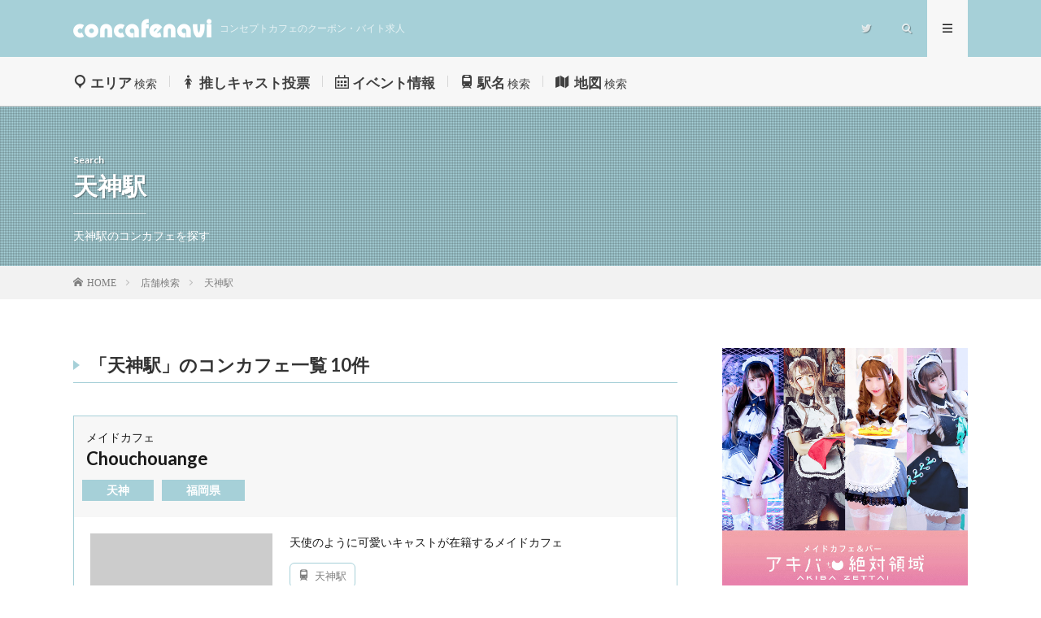

--- FILE ---
content_type: text/html; charset=UTF-8
request_url: https://concafenavi.com/shop-search/?type=station&slug=tenjin
body_size: 15388
content:

<!DOCTYPE html>
<html lang="ja" prefix="og: https://ogp.me/ns#">
<head prefix="og: https://ogp.me/ns# fb: https://ogp.me/ns/fb# article: https://ogp.me/ns/article#">
<meta charset="UTF-8">
<title>天神駅コンカフェ店舗&nbsp;|&nbsp;コンカフェナビ&nbsp;|&nbsp;コンセプトカフェのクーポン・バイト求人</title>
<meta name="description" content="天神駅のコンカフェ店舗検索結果ページです。コンセプトカフェのクーポン・バイト求人のコンカフェナビでは、エリアやキャストランキング、駅名、地図からコンカフェが探せます！クーポンや口コミも載っているし、バイト求人を掲載しているコンカフェもあるので是非チェックしてください！">
<meta name='robots' content='max-image-preview:large' />
<link rel='dns-prefetch' href='//ajax.googleapis.com' />
<link rel='stylesheet' id='wp-block-library-css'  href='https://concafenavi.com/wp-includes/css/dist/block-library/style.min.css?ver=6.0.11' type='text/css' media='all' />
<style id='global-styles-inline-css' type='text/css'>
body{--wp--preset--color--black: #000000;--wp--preset--color--cyan-bluish-gray: #abb8c3;--wp--preset--color--white: #ffffff;--wp--preset--color--pale-pink: #f78da7;--wp--preset--color--vivid-red: #cf2e2e;--wp--preset--color--luminous-vivid-orange: #ff6900;--wp--preset--color--luminous-vivid-amber: #fcb900;--wp--preset--color--light-green-cyan: #7bdcb5;--wp--preset--color--vivid-green-cyan: #00d084;--wp--preset--color--pale-cyan-blue: #8ed1fc;--wp--preset--color--vivid-cyan-blue: #0693e3;--wp--preset--color--vivid-purple: #9b51e0;--wp--preset--gradient--vivid-cyan-blue-to-vivid-purple: linear-gradient(135deg,rgba(6,147,227,1) 0%,rgb(155,81,224) 100%);--wp--preset--gradient--light-green-cyan-to-vivid-green-cyan: linear-gradient(135deg,rgb(122,220,180) 0%,rgb(0,208,130) 100%);--wp--preset--gradient--luminous-vivid-amber-to-luminous-vivid-orange: linear-gradient(135deg,rgba(252,185,0,1) 0%,rgba(255,105,0,1) 100%);--wp--preset--gradient--luminous-vivid-orange-to-vivid-red: linear-gradient(135deg,rgba(255,105,0,1) 0%,rgb(207,46,46) 100%);--wp--preset--gradient--very-light-gray-to-cyan-bluish-gray: linear-gradient(135deg,rgb(238,238,238) 0%,rgb(169,184,195) 100%);--wp--preset--gradient--cool-to-warm-spectrum: linear-gradient(135deg,rgb(74,234,220) 0%,rgb(151,120,209) 20%,rgb(207,42,186) 40%,rgb(238,44,130) 60%,rgb(251,105,98) 80%,rgb(254,248,76) 100%);--wp--preset--gradient--blush-light-purple: linear-gradient(135deg,rgb(255,206,236) 0%,rgb(152,150,240) 100%);--wp--preset--gradient--blush-bordeaux: linear-gradient(135deg,rgb(254,205,165) 0%,rgb(254,45,45) 50%,rgb(107,0,62) 100%);--wp--preset--gradient--luminous-dusk: linear-gradient(135deg,rgb(255,203,112) 0%,rgb(199,81,192) 50%,rgb(65,88,208) 100%);--wp--preset--gradient--pale-ocean: linear-gradient(135deg,rgb(255,245,203) 0%,rgb(182,227,212) 50%,rgb(51,167,181) 100%);--wp--preset--gradient--electric-grass: linear-gradient(135deg,rgb(202,248,128) 0%,rgb(113,206,126) 100%);--wp--preset--gradient--midnight: linear-gradient(135deg,rgb(2,3,129) 0%,rgb(40,116,252) 100%);--wp--preset--duotone--dark-grayscale: url('#wp-duotone-dark-grayscale');--wp--preset--duotone--grayscale: url('#wp-duotone-grayscale');--wp--preset--duotone--purple-yellow: url('#wp-duotone-purple-yellow');--wp--preset--duotone--blue-red: url('#wp-duotone-blue-red');--wp--preset--duotone--midnight: url('#wp-duotone-midnight');--wp--preset--duotone--magenta-yellow: url('#wp-duotone-magenta-yellow');--wp--preset--duotone--purple-green: url('#wp-duotone-purple-green');--wp--preset--duotone--blue-orange: url('#wp-duotone-blue-orange');--wp--preset--font-size--small: 13px;--wp--preset--font-size--medium: 20px;--wp--preset--font-size--large: 36px;--wp--preset--font-size--x-large: 42px;}.has-black-color{color: var(--wp--preset--color--black) !important;}.has-cyan-bluish-gray-color{color: var(--wp--preset--color--cyan-bluish-gray) !important;}.has-white-color{color: var(--wp--preset--color--white) !important;}.has-pale-pink-color{color: var(--wp--preset--color--pale-pink) !important;}.has-vivid-red-color{color: var(--wp--preset--color--vivid-red) !important;}.has-luminous-vivid-orange-color{color: var(--wp--preset--color--luminous-vivid-orange) !important;}.has-luminous-vivid-amber-color{color: var(--wp--preset--color--luminous-vivid-amber) !important;}.has-light-green-cyan-color{color: var(--wp--preset--color--light-green-cyan) !important;}.has-vivid-green-cyan-color{color: var(--wp--preset--color--vivid-green-cyan) !important;}.has-pale-cyan-blue-color{color: var(--wp--preset--color--pale-cyan-blue) !important;}.has-vivid-cyan-blue-color{color: var(--wp--preset--color--vivid-cyan-blue) !important;}.has-vivid-purple-color{color: var(--wp--preset--color--vivid-purple) !important;}.has-black-background-color{background-color: var(--wp--preset--color--black) !important;}.has-cyan-bluish-gray-background-color{background-color: var(--wp--preset--color--cyan-bluish-gray) !important;}.has-white-background-color{background-color: var(--wp--preset--color--white) !important;}.has-pale-pink-background-color{background-color: var(--wp--preset--color--pale-pink) !important;}.has-vivid-red-background-color{background-color: var(--wp--preset--color--vivid-red) !important;}.has-luminous-vivid-orange-background-color{background-color: var(--wp--preset--color--luminous-vivid-orange) !important;}.has-luminous-vivid-amber-background-color{background-color: var(--wp--preset--color--luminous-vivid-amber) !important;}.has-light-green-cyan-background-color{background-color: var(--wp--preset--color--light-green-cyan) !important;}.has-vivid-green-cyan-background-color{background-color: var(--wp--preset--color--vivid-green-cyan) !important;}.has-pale-cyan-blue-background-color{background-color: var(--wp--preset--color--pale-cyan-blue) !important;}.has-vivid-cyan-blue-background-color{background-color: var(--wp--preset--color--vivid-cyan-blue) !important;}.has-vivid-purple-background-color{background-color: var(--wp--preset--color--vivid-purple) !important;}.has-black-border-color{border-color: var(--wp--preset--color--black) !important;}.has-cyan-bluish-gray-border-color{border-color: var(--wp--preset--color--cyan-bluish-gray) !important;}.has-white-border-color{border-color: var(--wp--preset--color--white) !important;}.has-pale-pink-border-color{border-color: var(--wp--preset--color--pale-pink) !important;}.has-vivid-red-border-color{border-color: var(--wp--preset--color--vivid-red) !important;}.has-luminous-vivid-orange-border-color{border-color: var(--wp--preset--color--luminous-vivid-orange) !important;}.has-luminous-vivid-amber-border-color{border-color: var(--wp--preset--color--luminous-vivid-amber) !important;}.has-light-green-cyan-border-color{border-color: var(--wp--preset--color--light-green-cyan) !important;}.has-vivid-green-cyan-border-color{border-color: var(--wp--preset--color--vivid-green-cyan) !important;}.has-pale-cyan-blue-border-color{border-color: var(--wp--preset--color--pale-cyan-blue) !important;}.has-vivid-cyan-blue-border-color{border-color: var(--wp--preset--color--vivid-cyan-blue) !important;}.has-vivid-purple-border-color{border-color: var(--wp--preset--color--vivid-purple) !important;}.has-vivid-cyan-blue-to-vivid-purple-gradient-background{background: var(--wp--preset--gradient--vivid-cyan-blue-to-vivid-purple) !important;}.has-light-green-cyan-to-vivid-green-cyan-gradient-background{background: var(--wp--preset--gradient--light-green-cyan-to-vivid-green-cyan) !important;}.has-luminous-vivid-amber-to-luminous-vivid-orange-gradient-background{background: var(--wp--preset--gradient--luminous-vivid-amber-to-luminous-vivid-orange) !important;}.has-luminous-vivid-orange-to-vivid-red-gradient-background{background: var(--wp--preset--gradient--luminous-vivid-orange-to-vivid-red) !important;}.has-very-light-gray-to-cyan-bluish-gray-gradient-background{background: var(--wp--preset--gradient--very-light-gray-to-cyan-bluish-gray) !important;}.has-cool-to-warm-spectrum-gradient-background{background: var(--wp--preset--gradient--cool-to-warm-spectrum) !important;}.has-blush-light-purple-gradient-background{background: var(--wp--preset--gradient--blush-light-purple) !important;}.has-blush-bordeaux-gradient-background{background: var(--wp--preset--gradient--blush-bordeaux) !important;}.has-luminous-dusk-gradient-background{background: var(--wp--preset--gradient--luminous-dusk) !important;}.has-pale-ocean-gradient-background{background: var(--wp--preset--gradient--pale-ocean) !important;}.has-electric-grass-gradient-background{background: var(--wp--preset--gradient--electric-grass) !important;}.has-midnight-gradient-background{background: var(--wp--preset--gradient--midnight) !important;}.has-small-font-size{font-size: var(--wp--preset--font-size--small) !important;}.has-medium-font-size{font-size: var(--wp--preset--font-size--medium) !important;}.has-large-font-size{font-size: var(--wp--preset--font-size--large) !important;}.has-x-large-font-size{font-size: var(--wp--preset--font-size--x-large) !important;}
</style>
<link rel='stylesheet' id='contact-form-7-css'  href='https://concafenavi.com/wp-content/plugins/contact-form-7/includes/css/styles.css?ver=5.7.3' type='text/css' media='all' />
<link rel="https://api.w.org/" href="https://concafenavi.com/wp-json/" /><link rel="alternate" type="application/json" href="https://concafenavi.com/wp-json/wp/v2/pages/6289" /><link rel="canonical" href="https://concafenavi.com/shop-search/" />
<link rel="alternate" type="application/json+oembed" href="https://concafenavi.com/wp-json/oembed/1.0/embed?url=https%3A%2F%2Fconcafenavi.com%2Fshop-search%2F" />
<link rel="alternate" type="text/xml+oembed" href="https://concafenavi.com/wp-json/oembed/1.0/embed?url=https%3A%2F%2Fconcafenavi.com%2Fshop-search%2F&#038;format=xml" />
<link rel="stylesheet" href="https://concafenavi.com/wp-content/themes/lionmedia/style.css">
<link rel="stylesheet" href="https://concafenavi.com/wp-content/themes/lionmedia/css/content.css">
<link rel="stylesheet" href="https://concafenavi.com/wp-content/themes/lionmedia-child/style.css">
<link rel="stylesheet" href="https://concafenavi.com/wp-content/themes/lionmedia/css/icon.css">
<link rel="stylesheet" href="https://fonts.googleapis.com/css?family=Lato:400,700,900">
<meta http-equiv="X-UA-Compatible" content="IE=edge">
<meta name="viewport" content="width=device-width, initial-scale=1, shrink-to-fit=no">
<link rel="dns-prefetch" href="//www.google.com">
<link rel="dns-prefetch" href="//www.google-analytics.com">
<link rel="dns-prefetch" href="//fonts.googleapis.com">
<link rel="dns-prefetch" href="//fonts.gstatic.com">
<link rel="dns-prefetch" href="//pagead2.googlesyndication.com">
<link rel="dns-prefetch" href="//googleads.g.doubleclick.net">
<link rel="dns-prefetch" href="//www.gstatic.com">
<style type="text/css">
.l-header,
.searchNavi__title,
.key__cat,
.eyecatch__cat,
.rankingBox__title,
.categoryDescription,
.pagetop,
.contactTable__header .required,
.heading.heading-primary .heading__bg,
.btn__link:hover,
.widget .tag-cloud-link:hover,
.comment-respond .submit:hover,
.comments__list .comment-reply-link:hover,
.widget .calendar_wrap tbody a:hover,
.comments__list .comment-meta,
.ctaPost__btn{background:#a6d0d8;}

.heading.heading-first,
.heading.heading-widget::before,
.heading.heading-footer::before,
.btn__link,
.widget .tag-cloud-link,
.comment-respond .submit,
.comments__list .comment-reply-link,
.content a:hover,
.t-light .l-footer,
.ctaPost__btn{border-color:#a6d0d8;}

.categoryBox__title,
.dateList__item a[rel=tag]:hover,
.dateList__item a[rel=category]:hover,
.copySns__copyLink:hover,
.btn__link,
.widget .tag-cloud-link,
.comment-respond .submit,
.comments__list .comment-reply-link,
.widget a:hover,
.widget ul li .rsswidget,
.content a,
.related__title,
.ctaPost__btn:hover{color:#a6d0d8;}

.c-user01 {color:#777777 !important}
.bgc-user01 {background:#777777 !important}
.hc-user01:hover {color:#777777 !important}
.c-user02 {color:#777777 !important}
.bgc-user02 {background:#777777 !important}
.hc-user02:hover {color:#777777 !important}
.c-user03 {color:#777777 !important}
.bgc-user03 {background:#777777 !important}
.hc-user03:hover {color:#777777 !important}
.c-user04 {color:#777777 !important}
.bgc-user04 {background:#777777 !important}
.hc-user04:hover {color:#777777 !important}
.c-user05 {color:#777777 !important}
.bgc-user05 {background:#777777 !important}
.hc-user05:hover {color:#777777 !important}

.content h3{
	padding:20px;
	color:#191919;
	border: 1px solid #E5E5E5;
	border-left: 5px solid #f0b200;
}
</style>
<link rel="icon" href="https://concafenavi.com/wp-content/uploads/2020/02/cropped-icon-32x32.png" sizes="32x32" />
<link rel="icon" href="https://concafenavi.com/wp-content/uploads/2020/02/cropped-icon-192x192.png" sizes="192x192" />
<link rel="apple-touch-icon" href="https://concafenavi.com/wp-content/uploads/2020/02/cropped-icon-180x180.png" />
<meta name="msapplication-TileImage" content="https://concafenavi.com/wp-content/uploads/2020/02/cropped-icon-270x270.png" />

<meta property="og:site_name" content="コンカフェナビ | コンセプトカフェのクーポン・バイト求人" />
<meta property="og:type" content="article" />
<meta property="og:title" content="天神駅コンカフェ店舗&nbsp;|&nbsp;コンカフェナビ&nbsp;|&nbsp;コンセプトカフェのクーポン・バイト求人" />
<meta property="og:description" content="天神駅のコンカフェ店舗検索結果ページです。コンセプトカフェのクーポン・バイト求人のコンカフェナビでは、エリアやキャストランキング、駅名、地図からコンカフェが探せます！クーポンや口コミも載っているし、バイト求人を掲載しているコンカフェもあるので是非チェックしてください！" />
<meta property="og:url" content="concafenavi.com/shop-search/?type=station&slug=tenjin" />
<meta property="og:image" content="https://concafenavi.com/wp-content/uploads/2020/03/icon_1200_600.png" />
<meta name="twitter:card" content="summary" />

<script>
  (function(i,s,o,g,r,a,m){i['GoogleAnalyticsObject']=r;i[r]=i[r]||function(){
  (i[r].q=i[r].q||[]).push(arguments)},i[r].l=1*new Date();a=s.createElement(o),
  m=s.getElementsByTagName(o)[0];a.async=1;a.src=g;m.parentNode.insertBefore(a,m)
  })(window,document,'script','https://www.google-analytics.com/analytics.js','ga');

  ga('create', 'UA-149261447-1', 'auto');
  ga('send', 'pageview');
</script>

<script data-ad-client="ca-pub-3263080526584462" async src="https://pagead2.googlesyndication.com/pagead/js/adsbygoogle.js"></script>
</head>
<body class="t-light">

  
  <!--l-header-->
  <header class="l-header">
    <div class="container">
      
      <div class="siteTitle">

              <p class="siteTitle__logo">
          <a class="siteTitle__link" href="https://concafenavi.com">
            <img src="https://concafenavi.com/wp-content/uploads/2019/08/logo.png" class="siteTitle__img" alt="コンカフェナビ | コンセプトカフェのクーポン・バイト求人" width="340" height="60" >          </a>
          <span class="siteTitle__sub">コンセプトカフェのクーポン・バイト求人</span>
		</p>	        </div>
      
      <nav class="menuNavi">      
                <ul class="menuNavi__list">
		              <li class="menuNavi__item u-none-sp u-txtShdw"><a class="menuNavi__link icon-twitter" href="https://twitter.com/concafenavi"></a></li>
		              <li class="menuNavi__item u-txtShdw"><span class="menuNavi__link icon-search" id="menuNavi__search" onclick="toggle__search();"></span></li>
            <li class="menuNavi__item u-txtShdw"><span class="menuNavi__link menuNavi__link-current icon-menu" id="menuNavi__menu" onclick="toggle__menu();"></span></li>
                  </ul>
      </nav>
      
    </div>
  </header>
  <!--/l-header-->
  
  <!--l-extra-->
        <div class="l-extraNone" id="extra__search">
      <div class="container">
        <div class="searchNavi">
                    
                <div class="searchBox">
        <form class="searchBox__form" method="get" target="_top" action="https://concafenavi.com/" >
          <input class="searchBox__input" type="text" maxlength="50" name="s" placeholder="店舗名やエリア名、駅名で検索"><button class="searchBox__submit icon-search" type="submit" value="search"> </button>
        </form>
      </div>        </div>
      </div>
    </div>
        
    <div class="l-extra" id="extra__menu">
      <div class="container container-max">
        <nav class="globalNavi">
          <ul class="globalNavi__list">
          	        <li id="menu-item-368" class="menu-item menu-item-type-post_type menu-item-object-page menu-item-368"><a href="https://concafenavi.com/search-area/"><span class="font120 icon-menu1"></span><span class="font120 fontwb">エリア</span> 検索</a></li>
<li id="menu-item-2622" class="menu-item menu-item-type-post_type menu-item-object-page menu-item-2622"><a href="https://concafenavi.com/cast-rank/"><span class="font120 icon-menu0"></span><span class="font120 fontwb">推しキャスト投票</span></a></li>
<li id="menu-item-3003" class="menu-item menu-item-type-post_type menu-item-object-page menu-item-3003"><a href="https://concafenavi.com/event/"><span class="font120 icon-calendar"></span><span class="font120 fontwb">イベント情報</span></a></li>
<li id="menu-item-369" class="menu-item menu-item-type-post_type menu-item-object-page menu-item-369"><a href="https://concafenavi.com/search-station/"><span class="font120 icon-menu3"></span><span class="font120 fontwb">駅名</span> 検索</a></li>
<li id="menu-item-664" class="menu-item menu-item-type-post_type menu-item-object-page menu-item-664"><a href="https://concafenavi.com/search-map/"><span class="font120 icon-menu2"></span><span class="font120 fontwb">地図</span> 検索</a></li>
	                                    
                          <li class="menu-item u-none-pc"><a class="icon-twitter" href="https://twitter.com/concafenavi"></a></li>
                        
                    </ul>
        </nav>
      </div>
    </div>
  <!--/l-extra-->

<link rel="stylesheet" type="text/css" href="../lib/slick/slick.css"/>
<link rel="stylesheet" type="text/css" href="../lib/slick/slick-theme.css"/>
<link rel="stylesheet" href="https://concafenavi.com/lib/css/main.css?v=1.0.3">
<link rel="stylesheet" href="../lib/colorbox/colorbox.css" />
<script src="https://ajax.googleapis.com/ajax/libs/jquery/3.6.0/jquery.min.js"></script>
<script src="https://concafenavi.com/lib/colorbox/jquery.colorbox.js"></script>
<script src="https://concafenavi.com/lib/jquery.lazyload.min.js"></script>
<script src="https://concafenavi.com/lib/slick.min.js"></script>

<div class="categoryDescription">
<div class="container">
<div class="categoryDescription__explain">
<h1 class="categoryDescription__heading u-txtShdw">
　<span class="categoryDescription__sub">Search</span>
天神駅</h1>
<p class="text-white">天神駅のコンカフェを探す</p>
</div>
</div>
</div>

<div class="breadcrumb" >
    <div class="container" >
        <ul class="breadcrumb__list" itemscope itemtype="https://schema.org/BreadcrumbList">
            <li class="breadcrumb__item" itemprop="itemListElement" itemscope itemtype="https://schema.org/ListItem">
                <a href="https://concafenavi.com/" itemprop="item"><span class="icon-home" itemprop="name">HOME</span></a>
                <meta itemprop="position" content="1" />
            </li>
            <li class="breadcrumb__item">店舗検索</li>
            <li class="breadcrumb__item">天神駅</li>
        </ul>
    </div>
</div>

    <!-- l-wrapper -->
    <div class="l-wrapper">
	
        <!-- l-main -->
        <main class="l-main">

            <script type="text/javascript">
jQuery(function($) {
    var $slick = $('.pick-today');
    $slick.on('init', function(event, slick) {
        $('.pick-con-today').fadeIn();
    });
    $slick.slick({
      infinite: true,
      autoplay: true,
      autoplaySpeed:3000,
      dots: false,
      slidesToShow: 6,
      slidesToScroll: 6,
      responsive: [
        {
          breakpoint: 480,
          settings: {
            slidesToShow: 4,
            slidesToScroll: 4,
          }
        }
      ]
    });


});
</script>

            <h2 class="title-main mb20 ">「天神駅」のコンカフェ一覧&nbsp;10件</h2>

<!-- archive. -->
<div class="shop-search mt20">
    <div class="shop-search-title-s">
        <div class="shop-search-name">
            <h2>メイドカフェ</h2>
            <h3><a href="https://concafenavi.com/store/chouchouange">Chouchouange</a></h3>
        </div>
                <div class="shop-search-area">
            <a href="https://concafenavi.com/shop-search?type=area&slug=tenjin">天神</a>
        </div>
                <div class="shop-search-area">
            <a href="https://concafenavi.com/shop-search?type=area&slug=fukuoka">福岡県</a>
        </div>
            </div>
    <div class="shop-search-main-s">
        <img src="https://concafenavi.com/data/conversion/webp.php/?f=" alt="Chouchouange">
        <div>
            <p><a href="https://concafenavi.com/store/chouchouange">天使のように可愛いキャストが在籍するメイドカフェ</a></p>
            <img src="https://concafenavi.com/data/conversion/webp.php/?f=" alt="Chouchouange"  class="shop-search-sphoto">
                        <ul class="shop-search-icon-s">
                        <li class="dateList__item icon-tag">
                <a href="https://concafenavi.com/shop-search?type=station&slug=tenjin">天神駅</a>
            </li>
                        </ul>
                    </div>
    </div>
</div>
<!-- archive. -->
<!-- archive. -->
<div class="shop-search mt20">
    <div class="shop-search-title-s">
        <div class="shop-search-name">
            <h2>メイドカフェ＆バー</h2>
            <h3><a href="https://concafenavi.com/store/miraiconnect">MiraiConnect (ミラコネ)</a></h3>
        </div>
                <div class="shop-search-area">
            <a href="https://concafenavi.com/shop-search?type=area&slug=tenjin">天神</a>
        </div>
                <div class="shop-search-area">
            <a href="https://concafenavi.com/shop-search?type=area&slug=fukuoka">福岡県</a>
        </div>
            </div>
    <div class="shop-search-main-s">
        <img src="https://concafenavi.com/data/conversion/webp.php/?f=a1fd2ba58b554e318c62ab862eed06ec.png" alt="MiraiConnect (ミラコネ)">
        <div>
            <p><a href="https://concafenavi.com/store/miraiconnect">2021年3月オープン！福岡初のボカロのメイドカフェ＆バーです。</a></p>
            <img src="https://concafenavi.com/data/conversion/webp.php/?f=a1fd2ba58b554e318c62ab862eed06ec.png" alt="MiraiConnect (ミラコネ)"  class="shop-search-sphoto">
                        <ul class="shop-search-icon-s">
                        <li class="dateList__item icon-tag">
                <a href="https://concafenavi.com/shop-search?type=station&slug=tenjin">天神駅</a>
            </li>
                        </ul>
                    </div>
    </div>
</div>
<!-- archive. -->
<!-- archive. -->
<div class="shop-search mt20">
    <div class="shop-search-title-s">
        <div class="shop-search-name">
            <h2>アニソンバー</h2>
            <h3><a href="https://concafenavi.com/store/guild-fukuoka">ギルド 福岡店</a></h3>
        </div>
                <div class="shop-search-area">
            <a href="https://concafenavi.com/shop-search?type=area&slug=tenjin">天神</a>
        </div>
                <div class="shop-search-area">
            <a href="https://concafenavi.com/shop-search?type=area&slug=fukuoka">福岡県</a>
        </div>
            </div>
    <div class="shop-search-main-s">
        <img src="https://concafenavi.com/data/conversion/webp.php/?f=8c16628c355004d4f89a0ce52cba8211.jpg" alt="ギルド 福岡店">
        <div>
            <p><a href="https://concafenavi.com/store/guild-fukuoka">ギルド福岡店はアニメやコスプレ、アイドル、サブカルチャーなど共通の好きなものを持つお客様とスタッフとの楽しいお店です！</a></p>
            <img src="https://concafenavi.com/data/conversion/webp.php/?f=8c16628c355004d4f89a0ce52cba8211.jpg" alt="ギルド 福岡店"  class="shop-search-sphoto">
                        <ul class="shop-search-icon-s">
                        <li class="dateList__item icon-tag">
                <a href="https://concafenavi.com/shop-search?type=station&slug=tenjin">天神駅</a>
            </li>
                        <li class="dateList__item icon-tag">
                <a href="https://concafenavi.com/shop-search?type=station&slug=nishitetsu-tenjin">西鉄福岡 (天神) 駅</a>
            </li>
                        </ul>
                    </div>
    </div>
</div>
<!-- archive. -->
<!-- archive. -->
<div class="shop-search mt20">
    <div class="shop-search-title-s">
        <div class="shop-search-name">
            <h2>メイドカフェ</h2>
            <h3><a href="https://concafenavi.com/store/tenjin-style">天神スタイル</a></h3>
        </div>
                <div class="shop-search-area">
            <a href="https://concafenavi.com/shop-search?type=area&slug=tenjin">天神</a>
        </div>
                <div class="shop-search-area">
            <a href="https://concafenavi.com/shop-search?type=area&slug=fukuoka">福岡県</a>
        </div>
            </div>
    <div class="shop-search-main-s">
        <img src="https://concafenavi.com/data/conversion/webp.php/?f=14ac579b67e19daa6b09d6adf452c2e9.jpg" alt="天神スタイル">
        <div>
            <p><a href="https://concafenavi.com/store/tenjin-style">福岡の北天神にあるメイドカフェ天神Style！毎週水曜日は、男装カフェBlueLeopardの営業になります！</a></p>
            <img src="https://concafenavi.com/data/conversion/webp.php/?f=14ac579b67e19daa6b09d6adf452c2e9.jpg" alt="天神スタイル"  class="shop-search-sphoto">
                        <ul class="shop-search-icon-s">
                        <li class="dateList__item icon-tag">
                <a href="https://concafenavi.com/shop-search?type=station&slug=tenjin">天神駅</a>
            </li>
                        </ul>
                    </div>
    </div>
</div>
<!-- archive. -->
<!-- archive. -->
<div class="shop-search mt20">
    <div class="shop-search-title-s">
        <div class="shop-search-name">
            <h2>めいどカフェ＆バー</h2>
            <h3><a href="https://concafenavi.com/store/milkplanet-hkt">めいどカフェ＆バーmilkplanet tenjin</a></h3>
        </div>
                <div class="shop-search-area">
            <a href="https://concafenavi.com/shop-search?type=area&slug=tenjin">天神</a>
        </div>
                <div class="shop-search-area">
            <a href="https://concafenavi.com/shop-search?type=area&slug=fukuoka">福岡県</a>
        </div>
            </div>
    <div class="shop-search-main-s">
        <img src="https://concafenavi.com/data/conversion/webp.php/?f=f6bd26464883deca0d509d4cb526b967.JPEG" alt="めいどカフェ＆バーmilkplanet tenjin">
        <div>
            <p><a href="https://concafenavi.com/store/milkplanet-hkt">都内を中心にコンセプトカフェを運営するプラネットグループが福岡に上陸！グループ7店舗目となる天神店がついに新規OPEN♪</a></p>
            <img src="https://concafenavi.com/data/conversion/webp.php/?f=f6bd26464883deca0d509d4cb526b967.JPEG" alt="めいどカフェ＆バーmilkplanet tenjin"  class="shop-search-sphoto">
                        <ul class="shop-search-icon-s">
                        <li class="dateList__item icon-tag">
                <a href="https://concafenavi.com/shop-search?type=station&slug=tenjin">天神駅</a>
            </li>
                        <li class="dateList__item icon-tag">
                <a href="https://concafenavi.com/shop-search?type=station&slug=akasaka-f">赤坂駅</a>
            </li>
                        </ul>
                    </div>
    </div>
</div>
<!-- archive. -->
<!-- archive. -->
<div class="shop-search mt20">
    <div class="shop-search-title-s">
        <div class="shop-search-name">
            <h2>メイドカフェ・メイド喫茶</h2>
            <h3><a href="https://concafenavi.com/store/maidreamin-tenjin">めいどりーみん 天神西通り店</a></h3>
        </div>
                <div class="shop-search-area">
            <a href="https://concafenavi.com/shop-search?type=area&slug=tenjin">天神</a>
        </div>
                <div class="shop-search-area">
            <a href="https://concafenavi.com/shop-search?type=area&slug=fukuoka">福岡県</a>
        </div>
            </div>
    <div class="shop-search-main-s">
        <img src="https://concafenavi.com/data/conversion/webp.php/?f=" alt="めいどりーみん 天神西通り店">
        <div>
            <p><a href="https://concafenavi.com/store/maidreamin-tenjin">福岡２号店が天神に！秋葉原を始め全世界で萌えを届けるめいどりーみん！お子様も、たっぷり楽しめるメイドカフェです！</a></p>
            <img src="https://concafenavi.com/data/conversion/webp.php/?f=" alt="めいどりーみん 天神西通り店"  class="shop-search-sphoto">
                        <ul class="shop-search-icon-s">
                        <li class="dateList__item icon-tag">
                <a href="https://concafenavi.com/shop-search?type=station&slug=tenjin">天神駅</a>
            </li>
                        <li class="dateList__item icon-tag">
                <a href="https://concafenavi.com/shop-search?type=station&slug=nishitetsu-tenjin">西鉄福岡 (天神) 駅</a>
            </li>
                        </ul>
                    </div>
    </div>
</div>
<!-- archive. -->
<!-- archive. -->
<div class="shop-search mt20">
    <div class="shop-search-title-s">
        <div class="shop-search-name">
            <h2>ミュージック&amp;メイドバー</h2>
            <h3><a href="https://concafenavi.com/store/planetica">プラネティカ (PLANETICA)</a></h3>
        </div>
                <div class="shop-search-area">
            <a href="https://concafenavi.com/shop-search?type=area&slug=tenjin">天神</a>
        </div>
                <div class="shop-search-area">
            <a href="https://concafenavi.com/shop-search?type=area&slug=fukuoka">福岡県</a>
        </div>
            </div>
    <div class="shop-search-main-s">
        <img src="https://concafenavi.com/data/conversion/webp.php/?f=b7f88d6525accf87b42ff16b59caf3fe.jpg" alt="プラネティカ (PLANETICA)">
        <div>
            <p><a href="https://concafenavi.com/store/planetica">福岡市大名の隠れ家的メイドバー！ シックなお屋敷イメージに、アンティークなオリジナルメイド服が特徴です。</a></p>
            <img src="https://concafenavi.com/data/conversion/webp.php/?f=b7f88d6525accf87b42ff16b59caf3fe.jpg" alt="プラネティカ (PLANETICA)"  class="shop-search-sphoto">
                        <ul class="shop-search-icon-s">
                        <li class="dateList__item icon-tag">
                <a href="https://concafenavi.com/shop-search?type=station&slug=tenjin">天神駅</a>
            </li>
                        </ul>
                    </div>
    </div>
</div>
<!-- archive. -->
<!-- archive. -->
<div class="shop-search mt20">
    <div class="shop-search-title-s">
        <div class="shop-search-name">
            <h2>コンカフェ</h2>
            <h3><a href="https://concafenavi.com/store/cafe_chuupri">Chuu Princess (ちゅ〜ぷりんせす)</a></h3>
        </div>
                <div class="shop-search-area">
            <a href="https://concafenavi.com/shop-search?type=area&slug=tenjin">天神</a>
        </div>
                <div class="shop-search-area">
            <a href="https://concafenavi.com/shop-search?type=area&slug=fukuoka">福岡県</a>
        </div>
            </div>
    <div class="shop-search-main-s">
        <img src="https://concafenavi.com/data/conversion/webp.php/?f=0b195413b3b6ceaf3522bf2207eadb93.jpg" alt="Chuu Princess (ちゅ〜ぷりんせす)">
        <div>
            <p><a href="https://concafenavi.com/store/cafe_chuupri">福岡天神親不孝通りに新規オープン！姫系コンセプトカフェ『Chuu Princess（ちゅ〜ぷりんせす）』</a></p>
            <img src="https://concafenavi.com/data/conversion/webp.php/?f=0b195413b3b6ceaf3522bf2207eadb93.jpg" alt="Chuu Princess (ちゅ〜ぷりんせす)"  class="shop-search-sphoto">
                        <ul class="shop-search-icon-s">
                        <li class="dateList__item icon-tag">
                <a href="https://concafenavi.com/shop-search?type=station&slug=tenjin">天神駅</a>
            </li>
                        </ul>
                    </div>
    </div>
</div>
<!-- archive. -->
<!-- archive. -->
<div class="shop-search mt20">
    <div class="shop-search-title-s">
        <div class="shop-search-name">
            <h2>アイドルカフェ</h2>
            <h3><a href="https://concafenavi.com/store/unfilial_cafe">親不孝♡♡</a></h3>
        </div>
                <div class="shop-search-area">
            <a href="https://concafenavi.com/shop-search?type=area&slug=tenjin">天神</a>
        </div>
                <div class="shop-search-area">
            <a href="https://concafenavi.com/shop-search?type=area&slug=fukuoka">福岡県</a>
        </div>
            </div>
    <div class="shop-search-main-s">
        <img src="https://concafenavi.com/data/conversion/webp.php/?f=5c02b6a2656bcf939324390dc5f9faf8.jpg" alt="親不孝♡♡">
        <div>
            <p><a href="https://concafenavi.com/store/unfilial_cafe">正統派アイドルの儚さを追求 かわいいは「可愛い」を超えてゆく</a></p>
            <img src="https://concafenavi.com/data/conversion/webp.php/?f=5c02b6a2656bcf939324390dc5f9faf8.jpg" alt="親不孝♡♡"  class="shop-search-sphoto">
                        <ul class="shop-search-icon-s">
                        <li class="dateList__item icon-tag">
                <a href="https://concafenavi.com/shop-search?type=station&slug=tenjin">天神駅</a>
            </li>
                        </ul>
                    </div>
    </div>
</div>
<!-- archive. -->
<!-- archive. -->
<div class="shop-search mt20">
    <div class="shop-search-title-s">
        <div class="shop-search-name">
            <h2>コンセプトカフェ＆バー</h2>
            <h3><a href="https://concafenavi.com/store/primalstage">PRiMALSTAGE (ぷらまる)</a></h3>
        </div>
                <div class="shop-search-area">
            <a href="https://concafenavi.com/shop-search?type=area&slug=tenjin">天神</a>
        </div>
                <div class="shop-search-area">
            <a href="https://concafenavi.com/shop-search?type=area&slug=fukuoka">福岡県</a>
        </div>
            </div>
    <div class="shop-search-main-s">
        <img src="https://concafenavi.com/data/conversion/webp.php/?f=" alt="PRiMALSTAGE (ぷらまる)">
        <div>
            <p><a href="https://concafenavi.com/store/primalstage">2020年10月オープン！！アニソンバー修羅の国移転先、劇場併設のコンセプトカフェ＆バー</a></p>
            <img src="https://concafenavi.com/data/conversion/webp.php/?f=" alt="PRiMALSTAGE (ぷらまる)"  class="shop-search-sphoto">
                        <ul class="shop-search-icon-s">
                        <li class="dateList__item icon-tag">
                <a href="https://concafenavi.com/shop-search?type=station&slug=tenjin">天神駅</a>
            </li>
                        </ul>
                    </div>
    </div>
</div>
<!-- archive. -->



</main >
<!-- /l-main -->

<div class="l-sidebar">
<!-- <aside class="widget mb40">
<section>
<a href="https://sega-collabocafe.com/top/kimetsu.html" rel="nofollow noopener noreferrer" target="_blank" title="セガコラボカフェスタンド 「鬼滅の刃」"><img src="https://concafenavi.com/images/sega-collabocafe-kimetsu.png" width="100%" alt="セガコラボカフェスタンド 「鬼滅の刃」"></a>
</section>
</aside> -->
<!--<aside class="widget2">
<h2 class="heading heading-widget">コンカフェナビ特集</h2>
<ol class="imgListWidget">                   
<li class="imgListWidget__item">
<a class="imgListWidget__borderBox" href="" title=""><span><img width="150" height="150" src="https://concafenavi.com/wp-content/uploads/2019/09/images.jpg" class="attachment-thumbnail size-thumbnail wp-post-image" alt=""></span></a><h3 class="imgListWidget__title"><a href="" class="hovers">MOESTA x ワンカラ企画</a></h3>
<p class="imgListWidget__p">お一人でも、カップルでも、女性だけでも楽しめるお店を厳選紹介♪お店からのクーポンを使ってお得に遊ぼう！</p>
</li>
</ol>
</aside>-->
<aside class="widget mb40">
<a href="https://concafenavi.com/akibazettai-group/" target="_blank" title="アキバ絶対領域"><h2><img src="https://concafenavi.com/images/akibazettai-top.png" width="100%" alt="アキバ絶対領域"></h2></a>
</aside>
<aside class="widget mb40">
<h2 class="heading heading-widget pb20 mb20">タイアップキャンペーン</h2>
<section class="mb20">
<a href="https://concafenavi.com/column/tieup-chikenconcier-68th/" target="_blank" title="「治験コンシェル」×「コンカフェナビ」タイアップキャンペーン"><img src="https://concafenavi.com/images/chiken-concier-t.png" width="100%" alt="「治験コンシェル」×「コンカフェナビ」タイアップキャンペーン"></a>
</section>
</aside>
<aside class="widget mb40">
<h2 class="heading heading-widget pb20 mb20">LINE公式アカウント</h2>
<section class="mb20">
<a href="https://lin.ee/WdE7Uwn" target="_blank" title="コンカフェナビリクルート"><img src="https://concafenavi.com/images/concafenavi-recruit.png" width="100%" alt="コンカフェナビリクルート"></a>
</section>
</aside>
<aside class="widget mb40">
<h2 class="heading heading-widget pb20 mb20">YouTubeチャンネル</h2>
<section class="mb20">
<a href="https://www.youtube.com/channel/UCeU0YpcJ43II-UduCB2zsRA" target="_blank" title="コンカフェナビYouTubeチャンネル"><img src="https://concafenavi.com/images/youtube-banner_b.png" width="100%" alt="コンカフェナビYouTubeチャンネル"></a>
</section>
</aside>
<aside class="widget mb40">
<h2 class="heading heading-widget pb20">特集</h2>
<section class="mb20">
<a href="https://concafenavi.com/within-one-year/" target="_blank" title="OPENから一年以内のコンカフェ店舗特集"><img src="https://concafenavi.com/images/within-one-year-sp.png" width="100%" alt="OPENから一年以内のコンカフェ店舗特集"></a>
</section>
<!--<section class="mb20">
<a href="https://concafenavi.com/until-morning/" target="_blank" title="朝まで飲める！働ける♪コンカフェ店舗特集"><img src="https://concafenavi.com/images/until-morning-bn.png" width="100%" alt="朝まで飲める！働ける♪コンカフェ店舗特集"></a>
</section>-->
</aside>
<aside class="widget mb40">
<h2 class="heading heading-widget pb20 mb20">ライター特集記事</h2>
<ol class="imgListWidget">
<li class="imgListWidget__item">
<a class="imgListWidget__borderBox" href="https://concafenavi.com/column/chihiro-akibafunfare/" title=""><span><img width="150" height="150" src="http://concafenavi.com/wp-content/uploads/2024/06/20240521064414.jpeg" class="attachment-thumbnail size-thumbnail wp-post-image" alt=""></span></a><h3 class="imgListWidget__title"><a href="https://concafenavi.com/column/hiji-entertainment-element/">コンカフェのかわいい衣装紹介リレー第二弾★ファンファーレ</a></h3>
（2024.06.03投稿）
</li>
<li class="imgListWidget__item">
<a class="imgListWidget__borderBox" href="https://concafenavi.com/column/hiji-entertainment-element/" title=""><span><img width="150" height="150" src="https://concafenavi.com/images/hiji/20210329/mini.png" class="attachment-thumbnail size-thumbnail wp-post-image" alt=""></span></a><h3 class="imgListWidget__title"><a href="https://concafenavi.com/column/hiji-entertainment-element/">萌えが溢れる！エンタメ要素の強いおすすめメイドカフェ</a></h3>
（2021.03.30投稿）
</li>
</ol>
<p class="text_r mt10"><a href="https://concafenavi.com/column/">コラム一覧 ></a></p>
</aside>
<aside class="widget mb40">
<h2 class="heading heading-widget pb20 mb20">ライター体験記事</h2>
<ol class="imgListWidget">
		<li class="imgListWidget__item">
<a class="imgListWidget__borderBox" href="https://concafenavi.com/column/chihiro-royalmelt3/" title=""><span><img width="150" height="150" src="http://concafenavi.com/wp-content/uploads/2023/09/image_2023_9_13-8.png" class="attachment-thumbnail size-thumbnail wp-post-image" alt=""></span></a><h3 class="imgListWidget__title"><a href="https://concafenavi.com/column/chihiro-royalmelt3/">「ロイヤルメルト新宿三丁目店」で顔ランが高いキャストちゃんと飲んできました！</a></h3>
（2023.09.14投稿）
</li>
	<li class="imgListWidget__item">
<a class="imgListWidget__borderBox" href="https://concafenavi.com/column/chihiro-zeroichishin3-2/" title=""><span><img width="150" height="150" src="http://concafenavi.com/wp-content/uploads/2023/09/image_2023_9_13.png" class="attachment-thumbnail size-thumbnail wp-post-image" alt=""></span></a><h3 class="imgListWidget__title"><a href="https://concafenavi.com/column/chihiro-zeroichishin3-2/">コンカフェ「ゼロイチ」の制服がリニューアル！女子ウケも男子ウケも抜群な韓国風に夢中</a></h3>
（2023.09.14投稿）
</li>
<li class="imgListWidget__item">
<a class="imgListWidget__borderBox" href="https://concafenavi.com/column/chihiro-loveholic/" title=""><span><img width="150" height="150" src="https://concafenavi.com/images/chihiro/20230131/mini.png" class="attachment-thumbnail size-thumbnail wp-post-image" alt=""></span></a><h3 class="imgListWidget__title"><a href="https://concafenavi.com/column/chihiro-loveholic/">アクセス抜群の上野・御徒町から徒歩約5分の場所にある「LOVEほりっく」</a></h3>
（2023.01.31投稿）
</li>
<li class="imgListWidget__item">
<a class="imgListWidget__borderBox" href="https://concafenavi.com/column/chihiro-zeroichi-shin3/" title=""><span><img width="150" height="150" src="https://concafenavi.com/images/chihiro/20220801/mini.png" class="attachment-thumbnail size-thumbnail wp-post-image" alt=""></span></a><h3 class="imgListWidget__title"><a href="https://concafenavi.com/column/chihiro-zeroichi-shin3/">アバターと店舗が融合している世界初のコンカフェ「ゼロイチライバーカフェ新宿三丁目店」</a></h3>
（2022.08.01投稿）
</li>
<li class="imgListWidget__item">
<a class="imgListWidget__borderBox" href="https://concafenavi.com/column/izuminatu-cafedeporte/" title=""><span><img width="150" height="150" src="https://concafenavi.com/data/photo/d/a/da6e0acb808f943256b9e5aae874e1e9.jpg" class="attachment-thumbnail size-thumbnail wp-post-image" alt=""></span></a><h3 class="imgListWidget__title"><a href="https://concafenavi.com/column/izuminatu-cafedeporte/">なんばで静かな午後を過ごすなら「cafe de Porte (カフェドポルテ)」</a></h3>
（2023.06.07投稿）
</li>
<li class="imgListWidget__item">
<a class="imgListWidget__borderBox" href="https://concafenavi.com/column/chihiro-navy2/" title=""><span><img width="150" height="150" src="https://concafenavi.com/images/chihiro/20220121/mini.png" class="attachment-thumbnail size-thumbnail wp-post-image" alt=""></span></a><h3 class="imgListWidget__title"><a href="https://concafenavi.com/column/chihiro-navy2/">宇宙コンセプトで無限可愛いメイドロイドちゃんたちに贅沢インタビュー♡♡「NAVY2」</a></h3>
（2022.01.21投稿）
</li>
<li class="imgListWidget__item">
<a class="imgListWidget__borderBox" href="https://concafenavi.com/column/chihiro-xuxuberry/" title=""><span><img width="150" height="150" src="https://concafenavi.com/images/chihiro/20211004/mini.png" class="attachment-thumbnail size-thumbnail wp-post-image" alt=""></span></a><h3 class="imgListWidget__title"><a href="https://concafenavi.com/column/chihiro-xuxuberry/">歌舞伎町でいちばん清楚で可愛い「ちゅちゅべり」の裏側を覗いてしまった…！</a></h3>
（2021.10.04投稿）
</li>
<li class="imgListWidget__item">
<a class="imgListWidget__borderBox" href="https://concafenavi.com/column/chihiro-monbijiou/" title=""><span><img width="150" height="150" src="https://concafenavi.com/images/chihiro/20210916/mini.png" class="attachment-thumbnail size-thumbnail wp-post-image" alt=""></span></a><h3 class="imgListWidget__title"><a href="https://concafenavi.com/column/chihiro-monbijiou/">パステルピンクの空間でまさに映え！「もんびじゅ」に女子大学生ライターがうっとり</a></h3>
（2021.09.16投稿）
</li>
<li class="imgListWidget__item">
<a class="imgListWidget__borderBox" href="https://concafenavi.com/column/chihiro-psss-catheter/" title=""><span><img width="150" height="150" src="https://concafenavi.com/images/chihiro/20210826/mini.png" class="attachment-thumbnail size-thumbnail wp-post-image" alt=""></span></a><h3 class="imgListWidget__title"><a href="https://concafenavi.com/column/chihiro-psss-catheter/">ナースちゃんたちに日々の疲れを治療してもらいました「ぷしゅかてーてる」</a></h3>
（2021.08.26投稿）
</li>
<li class="imgListWidget__item">
<a class="imgListWidget__borderBox" href="https://concafenavi.com/column/chihiro-zac/" title=""><span><img width="150" height="150" src="https://concafenavi.com/images/chihiro/20210723/mini.png" class="attachment-thumbnail size-thumbnail wp-post-image" alt=""></span></a><h3 class="imgListWidget__title"><a href="https://concafenavi.com/column/chihiro-zac/">顔も性格も推せる素敵なイケメンたちと一緒に過ごしちゃいました?「cafe＆bar ZAC」</a></h3>
（2021.07.23投稿）
</li>
<li class="imgListWidget__item">
<a class="imgListWidget__borderBox" href="https://concafenavi.com/column/chihiro-chapo/" title=""><span><img width="150" height="150" src="https://concafenavi.com/images/chihiro/20210719/mini.png" class="attachment-thumbnail size-thumbnail wp-post-image" alt=""></span></a><h3 class="imgListWidget__title"><a href="https://concafenavi.com/column/chihiro-chapo/">可愛い衣装を着たメイドちゃんの顔を見て癒される「cafe＆bar chapo」</a></h3>
（2021.07.19投稿）
</li>
<li class="imgListWidget__item">
<a class="imgListWidget__borderBox" href="https://concafenavi.com/column/lilian-plian-rihaku/" title=""><span><img width="150" height="150" src="https://concafenavi.com/images/rihaku/20210212/mini.png" class="attachment-thumbnail size-thumbnail wp-post-image" alt=""></span></a><h3 class="imgListWidget__title"><a href="https://concafenavi.com/column/lilian-plian-rihaku/">毎日11時から営業している氷の国のメイドカフェ「リリアンプリアン」</a></h3>
（2021.02.12投稿）
</li>
<li class="imgListWidget__item">
<a class="imgListWidget__borderBox" href="https://concafenavi.com/column/saihate-rihaku/" title=""><span><img width="150" height="150" src="https://concafenavi.com/images/rihaku/20201216/mini.png" class="attachment-thumbnail size-thumbnail wp-post-image" alt=""></span></a><h3 class="imgListWidget__title"><a href="https://concafenavi.com/column/saihate-rihaku/">ロングスカートの和装メイドさんがお出迎え「メイド喫茶 最果て」</a></h3>
（2020.12.16投稿）
</li>
<li class="imgListWidget__item">
<a class="imgListWidget__borderBox" href="https://concafenavi.com/column/paradis-rihaku/" title=""><span><img width="150" height="150" src="https://concafenavi.com/images/rihaku/20201204/mini.png" class="attachment-thumbnail size-thumbnail wp-post-image" alt=""></span></a><h3 class="imgListWidget__title"><a href="https://concafenavi.com/column/paradis-rihaku/">面白いキャンペーンでバズった噂のコンカフェ「paradis (パラディス)」</a></h3>
（2020.12.04投稿）
</li>
<li class="imgListWidget__item">
<a class="imgListWidget__borderBox" href="https://concafenavi.com/column/isekai-maid-rihaku/" title=""><span><img width="150" height="150" src="https://concafenavi.com/images/rihaku/20201127/mini.jpg" class="attachment-thumbnail size-thumbnail wp-post-image" alt=""></span></a><h3 class="imgListWidget__title"><a href="https://concafenavi.com/column/isekai-maid-rihaku/">秋葉原駅から徒歩30秒「アキバなら異世界メイドがお給仕したって問題ないよねっ！」</a></h3>
（2020.11.27投稿）
</li>
<li class="imgListWidget__item">
<a class="imgListWidget__borderBox" href="https://concafenavi.com/column/kizetsu-rihakuri/" title=""><span><img width="150" height="150" src="https://concafenavi.com/images/rihaku/20201126/side.jpg" class="attachment-thumbnail size-thumbnail wp-post-image" alt=""></span></a><h3 class="imgListWidget__title"><a href="https://concafenavi.com/column/kizetsu-rihakuri/">湯島のメイド喫茶・コンカフェがアツい「気絶」</a></h3>
（2020.11.26投稿）
</li>
<li class="imgListWidget__item">
<a class="imgListWidget__borderBox" href="https://concafenavi.com/column/lunch-feelwanted/" title=""><span><img width="150" height="150" src="https://concafenavi.com/images/subaru20200228/mini.png" class="attachment-thumbnail size-thumbnail wp-post-image" alt=""></span></a><h3 class="imgListWidget__title"><a href="https://concafenavi.com/column/lunch-feelwanted/">ランチが食べられるウエスタンコンセプトカフェ「FEEL WANTED」</a></h3>
（2020.03.12投稿）
</li>
</ol>
<p class="text_r mt10"><a href="https://concafenavi.com/column/">コラム一覧 ></a></p>
</aside>
<aside class="widget mb40">
<h2 class="heading heading-widget pb20 mb20">特設企画</h2>
<ol class="imgListWidget">
<li class="imgListWidget__item">
<a class="imgListWidget__borderBox" href="https://concafenavi.com/online-concafe/" title=""><span><img width="150" height="150" src="https://concafenavi.com/wp-content/uploads/2020/04/oshigoto-mini.png" class="attachment-thumbnail size-thumbnail wp-post-image" alt=""></span></a><h3 class="imgListWidget__title"><a href="https://concafenavi.com/online-concafe/">おうちで推しごと可能なオンラインコンカフェまとめ</a></h3>
（2020.06.12更新）
</li>
</ol>
</aside>
<!--<aside class="widget">
<h2 class="heading heading-widget pb20">人気のエリアで探す</h2>
<ul>
<li class="cat-item"><a href="https://concafenavi.com/feature-akihabara/" title="秋葉原のコンカフェおすすめ店舗">秋葉原</a></li>
<li class="cat-item"><a href="https://concafenavi.com/feature-ikebukuro/" title="池袋のコンカフェおすすめ店舗">池袋</a></li>
<li class="cat-item"><a href="https://concafenavi.com/area/tokyo/shinjuku/" title="新宿のコンカフェおすすめ店舗">新宿</a></li>
<li class="cat-item"><a href="https://concafenavi.com/area/tokyo/shibuya/" title="渋谷のコンカフェおすすめ店舗">渋谷</a></li>
<li class="cat-item"><a href="https://concafenavi.com/area/aichi/nagoya/" title="名古屋のコンカフェおすすめ店舗">名古屋</a></li>
<li class="cat-item"><a href="https://concafenavi.com/feature-namba-nihombashi/" title="難波・日本橋のコンカフェおすすめ店舗">難波・日本橋</a></li>
<li class="cat-item"><a href="https://concafenavi.com/area/osaka/umeda/" title="梅田のコンカフェおすすめ店舗">梅田</a></li>
<li class="cat-item" style="border-bottom: dotted 1px #D8D8D8;padding-bottom:20px;"><a href="https://concafenavi.com/area/fukuoka/tenjin/" title="天神のコンカフェおすすめ店舗">天神</a></li>
</ul>
</aside>-->
<aside class="widget mb40">
<h2 class="heading heading-widget pb20 mb20">店舗運営者の方へ</h2>
<ol class="imgListWidget">
<li class="imgListWidget__item"><h3 class="themecolor">無料でアルバイト求人ができます！</h3>
<span class="font90">コンカフェナビなら無料掲載でも、アルバイト求人情報が掲載できます。</span></li>
<li class="imgListWidget__item"><h3 class="themecolor">無料でクーポン情報が掲載できます！</h3>
<span class="font90">タイムリーでお得なクーポン情報を多くのお客様に公開してみませんか？</span></li>
<li class="imgListWidget__item"><h3 class="themecolor">無料でイベント情報が掲載できます！</h3>
<span class="font90">コンカフェのイベントを探しているお客様へ幅広くアプローチできます。</span></li>
<li class="imgListWidget__item" style="border-bottom: dotted 1px #D8D8D8;padding-bottom:20px;"><h3 class="themecolor">無料でキャスト登録ができます！</h3>
<span class="font90">お客様の要望から生まれた人気機能「推しキャスト投票」も無料でご利用できます。</span></li>
</ol>
</aside>
<aside class="widget mb40">
<h2 class="heading heading-widget pb20 mb20">おすすめクーポン</h2>
<ol class="imgListWidget">
<li class="imgListWidget__item"><h3 class="imgListWidget__title" style="width: calc(100% - 20px);"><a href="https://concafenavi.com/paradis-akiba/">「飲み放題40分2,000円が無料（ご新規さん限定）」<span class="no-wrap">Paradis～パラディス～</span></a><span class="post-date"><a href="https://concafenavi.com/feature-akihabara/">東京・秋葉原</a></span></h3></li>
<li class="imgListWidget__item"><h3 class="imgListWidget__title" style="width: calc(100% - 20px);"><a href="https://concafenavi.com/mermaid/">「通常40分飲み放題3,000円が半額の1,500円」<span class="no-wrap">Mermaid (マーメイド)</span></a><span class="post-date"><a href="https://concafenavi.com/feature-akihabara/">東京・秋葉原</a></span></h3></li>
<li class="imgListWidget__item"><h3 class="imgListWidget__title" style="width: calc(100% - 20px);"><a href="https://concafenavi.com/love-u-daisy/">「チェキ（通常1,000円）が1枚無料（ご新規さん限定）」<span class="no-wrap">Love U daisy (らぶでじ)</span></a><span class="post-date"><a href="https://concafenavi.com/feature-akihabara/">東京・秋葉原</a></span></h3></li>
</ol>
</aside>
<aside class="widget">
<h2 class="heading heading-widget pb20 mb20">注目の口コミ</h2>
<ol class="imgListWidget">
<li class="imgListWidget__item"><h3 class="imgListWidget__title" style="width: calc(100% - 20px);"><a href="https://concafenavi.com/love-u-daisy/">Love U daisy (らぶでじ)の口コミを追加しました。</a><span class="post-date"><a href="https://concafenavi.com/feature-akihabara/">東京・秋葉原</a></span></h3></li>
<li class="imgListWidget__item"><h3 class="imgListWidget__title" style="width: calc(100% - 20px);"><a href="https://concafenavi.com/mermaid/">Mermaid (マーメイド)の口コミを追加しました。</a><span class="post-date"><a href="https://concafenavi.com/feature-akihabara/">東京・秋葉原</a></span></h3></li>
<li class="imgListWidget__item"><h3 class="imgListWidget__title" style="width: calc(100% - 20px);"><a href="https://concafenavi.com/paradis-akiba/">Paradis～パラディス～の口コミを追加しました。</a><span class="post-date"><a href="https://concafenavi.com/feature-akihabara/">東京・秋葉原</a></span></h3></li>
</ol>
</aside>
<aside class="widget"><div class="adWidget"><script async src="https://pagead2.googlesyndication.com/pagead/js/adsbygoogle.js"></script>
<!-- concafenavi_right -->
<ins class="adsbygoogle"
     style="display:block"
     data-ad-client="ca-pub-3263080526584462"
     data-ad-slot="9569184320"
     data-ad-format="auto"
     data-full-width-responsive="false"></ins>
<script>
     (adsbygoogle = window.adsbygoogle || []).push({});
</script><h2 class="adWidget__title">Advertisement</h2></div></aside><aside class="widget">			<div class="execphpwidget"></div>
		</aside>
<!-- blog -->
  <aside class="widget">
    <h2 class="heading heading-widget pb20 mb20">キャストブログ</h2>
    <ol class="imgListWidget">
          <li class="imgListWidget__item">
      <a class="imgListWidget__borderBox" href="https://concafenavi.com/cast/4096/blog/entry-302" title="" style="cursor: default">
            <span><img width="150" height="150" src="https://concafenavi.com/data/photo/0/b/0b6c7e2e76970f0bd6f048d0b059cd46_clip.jpg" class="attachment-thumbnail size-thumbnail wp-post-image" alt="おひさしぶりんす"></span></a>
      <a href="https://concafenavi.com/cast/4096/blog/entry-302">
      <h3 class="imgListWidget__title">おひさしぶりんす</h3>
      <p class="imgListWidget__p">えへへ、お久しぶりです。
りりちゃんが卒業し、Lumino...</p>
      </a>
      <p class="imgListWidget__p mt10"><a href="https://concafenavi.com/cast/4096" class="a-color">花穂</a><span>2024/07/01 20:51</span></p>
      </li>
          <li class="imgListWidget__item">
      <a class="imgListWidget__borderBox" href="https://concafenavi.com/cast/4095/blog/entry-301" title="" style="cursor: default">
            <span><img width="150" height="150" src="https://concafenavi.com/data/photo/3/a/3a906780c87ef1cc89649ba5ff45157f_clip.jpg" class="attachment-thumbnail size-thumbnail wp-post-image" alt="卒業"></span></a>
      <a href="https://concafenavi.com/cast/4095/blog/entry-301">
      <h3 class="imgListWidget__title">卒業</h3>
      <p class="imgListWidget__p">先日Xで告知もしましたが、15日に卒業することとなりました。...</p>
      </a>
      <p class="imgListWidget__p mt10"><a href="https://concafenavi.com/cast/4095" class="a-color">りり</a><span>2024/06/04 22:03</span></p>
      </li>
          <li class="imgListWidget__item">
      <a class="imgListWidget__borderBox" href="https://concafenavi.com/cast/4164/blog/entry-300" title="" style="cursor: default">
            <span><img width="150" height="150" src="https://concafenavi.com/data/photo/a/d/add3dd0b55640366be9623a4e9df4d61_clip.jpg" class="attachment-thumbnail size-thumbnail wp-post-image" alt="お久しぶりです❣️"></span></a>
      <a href="https://concafenavi.com/cast/4164/blog/entry-300">
      <h3 class="imgListWidget__title">お久しぶりです❣️</h3>
      <p class="imgListWidget__p">こんばんは😊お久しぶりです❣️ミントです☺️

5月も後...</p>
      </a>
      <p class="imgListWidget__p mt10"><a href="https://concafenavi.com/cast/4164" class="a-color">ミント</a><span>2024/05/16 21:57</span></p>
      </li>
          <li class="imgListWidget__item">
      <a class="imgListWidget__borderBox" href="https://concafenavi.com/cast/4095/blog/entry-299" title="" style="cursor: default">
            <span><img width="150" height="150" src="https://concafenavi.com/data/photo/c/c/ccaee0585f06ae6e1b50a47208f77455_clip.jpg" class="attachment-thumbnail size-thumbnail wp-post-image" alt="お久です〜"></span></a>
      <a href="https://concafenavi.com/cast/4095/blog/entry-299">
      <h3 class="imgListWidget__title">お久です〜</h3>
      <p class="imgListWidget__p">お久しぶりかもしれないです💦りりです！！

久しぶりに自...</p>
      </a>
      <p class="imgListWidget__p mt10"><a href="https://concafenavi.com/cast/4095" class="a-color">りり</a><span>2024/04/10 20:59</span></p>
      </li>
          <li class="imgListWidget__item">
      <a class="imgListWidget__borderBox" href="https://concafenavi.com/cast/4095/blog/entry-298" title="" style="cursor: default">
            <span><img width="150" height="150" src="https://concafenavi.com/data/photo/9/8/9875be623ba3ae2f27e1623aa792dd14_clip.jpg" class="attachment-thumbnail size-thumbnail wp-post-image" alt="めたもん〜"></span></a>
      <a href="https://concafenavi.com/cast/4095/blog/entry-298">
      <h3 class="imgListWidget__title">めたもん〜</h3>
      <p class="imgListWidget__p">こんにちは！りりですよ〜

このメタモンは100円で取れ...</p>
      </a>
      <p class="imgListWidget__p mt10"><a href="https://concafenavi.com/cast/4095" class="a-color">りり</a><span>2024/03/22 23:37</span></p>
      </li>
          <li class="imgListWidget__item">
      <a class="imgListWidget__borderBox" href="https://concafenavi.com/cast/4164/blog/entry-297" title="" style="cursor: default">
            <span><img width="150" height="150" src="https://concafenavi.com/data/photo/6/5/65edaa8b5b6395679c320b96fa60570f_clip.jpg" class="attachment-thumbnail size-thumbnail wp-post-image" alt="映画見てきました❣️"></span></a>
      <a href="https://concafenavi.com/cast/4164/blog/entry-297">
      <h3 class="imgListWidget__title">映画見てきました❣️</h3>
      <p class="imgListWidget__p">皆様こんばんは❣️ミントです❣️今日、「劇場版ハイキューゴミ...</p>
      </a>
      <p class="imgListWidget__p mt10"><a href="https://concafenavi.com/cast/4164" class="a-color">ミント</a><span>2024/03/14 22:30</span></p>
      </li>
          <li class="imgListWidget__item">
      <a class="imgListWidget__borderBox" href="https://concafenavi.com/cast/4095/blog/entry-296" title="" style="cursor: default">
            <span><img width="150" height="150" src="https://concafenavi.com/data/photo/3/5/35f4daf43f73b3387ac33b779a8a1fcf_clip.jpg" class="attachment-thumbnail size-thumbnail wp-post-image" alt="（т-т）"></span></a>
      <a href="https://concafenavi.com/cast/4095/blog/entry-296">
      <h3 class="imgListWidget__title">（т-т）</h3>
      <p class="imgListWidget__p">こんばんわ〜

店長が卒業してしまって寂しすぎるりりです...</p>
      </a>
      <p class="imgListWidget__p mt10"><a href="https://concafenavi.com/cast/4095" class="a-color">りり</a><span>2024/03/14 22:20</span></p>
      </li>
          <li class="imgListWidget__item">
      <a class="imgListWidget__borderBox" href="https://concafenavi.com/cast/4095/blog/entry-295" title="" style="cursor: default">
            <span><img width="150" height="150" src="https://concafenavi.com/data/photo/3/5/35f4daf43f73b3387ac33b779a8a1fcf_clip.jpg" class="attachment-thumbnail size-thumbnail wp-post-image" alt="平和"></span></a>
      <a href="https://concafenavi.com/cast/4095/blog/entry-295">
      <h3 class="imgListWidget__title">平和</h3>
      <p class="imgListWidget__p">こんばんわりりです！

最近代わり映えが無い日常を送って...</p>
      </a>
      <p class="imgListWidget__p mt10"><a href="https://concafenavi.com/cast/4095" class="a-color">りり</a><span>2024/03/07 21:56</span></p>
      </li>
          <li class="imgListWidget__item">
      <a class="imgListWidget__borderBox" href="https://concafenavi.com/cast/3391/blog/entry-294" title="" style="cursor: default">
            <span><img width="150" height="150" src="https://concafenavi.com/data/photo/e/1/e1e81fa89d483634ab643ef5edac6e85_clip.jpg" class="attachment-thumbnail size-thumbnail wp-post-image" alt="卒業まであと3日！！"></span></a>
      <a href="https://concafenavi.com/cast/3391/blog/entry-294">
      <h3 class="imgListWidget__title">卒業まであと3日！！</h3>
      <p class="imgListWidget__p">はじめまして(=・ω・）ノ
と言ってもあと3日でさようなら...</p>
      </a>
      <p class="imgListWidget__p mt10"><a href="https://concafenavi.com/cast/3391" class="a-color">ひじり</a><span>2024/03/06 16:53</span></p>
      </li>
          <li class="imgListWidget__item">
      <a class="imgListWidget__borderBox" href="https://concafenavi.com/cast/4095/blog/entry-293" title="" style="cursor: default">
            <span><img width="150" height="150" src="https://concafenavi.com/data/photo/c/6/c6b34e80ec2ced877d2f3ab735fd5944_clip.jpg" class="attachment-thumbnail size-thumbnail wp-post-image" alt="漏れちゃ！"></span></a>
      <a href="https://concafenavi.com/cast/4095/blog/entry-293">
      <h3 class="imgListWidget__title">漏れちゃ！</h3>
      <p class="imgListWidget__p">こんばんはりりです〜
最近は平凡な日常をすごしているんです...</p>
      </a>
      <p class="imgListWidget__p mt10"><a href="https://concafenavi.com/cast/4095" class="a-color">りり</a><span>2024/03/04 20:59</span></p>
      </li>
        </ol>
  <!-- <p class="text_r mt10"><a href="">ブログ一覧 ></a></p> -->
  </aside>
<!-- /blog -->

</div>
</div>
</div>
<!-- /l-wrapper -->
<script type="text/javascript">
function changeShopPhoto(id, no) {
    var url = $("#shop-photo-"+id+"-"+no).attr("src");
        $("#shop-main-photo-"+id).fadeOut("fast", function() {
        $(this).attr("src", url).fadeIn("fast");
    });
}

(function($) {
    
    var sliderFlg = false;
    $(window).resize(function() {
        if ($(window).width() <= 479 && !sliderFlg) {
            sliderFlg = true;
            $('.slider').slick({
                autoplay:true,
                infinite: true,
                autoplaySpeed:3000,
                dots:false,
                prevArrow:false,
                nextArrow:false,
                slidesToShow: 3,
                slidesToScroll: 3
            });
        }
    });

    if ($(window).width() <= 479) {
        sliderFlg = true;
        $('.slider').slick({
            autoplay:true,
            infinite: true,
            autoplaySpeed:3000,
            dots:false,
            prevArrow:false,
            nextArrow:false,
            slidesToShow: 3,
            slidesToScroll: 3
        });
    }
})(jQuery);
</script>


  <!--l-footer-->
  <footer class="l-footer">
    <div class="container">
<div class="pagetop u-txtShdw"><a class="pagetop__link" href="#top">TOPへ戻る</a></div>

<div>
<style type="text/css">
<!--
#footer-navi {
    padding: 22px 0;
    width: 100%;
    font-size: 90%;
    text-align: center;
    background-color: #faf8f5;
}
#footer-navi li {
    display: inline;
    line-height: 240%;
	margin-right:10px;
	margin-left:10px;
}
-->
</style>
<ul id="footer-navi">
	<li><a href="https://concafenavi.com/what-is-a-concafe/" target="_blank"><span class="no-wrap">コンカフェとは</span></a></li>
	<li><a href="https://concafenavi.com/rules/" target="_blank"><span class="no-wrap">利用規約</span></a></li>
	<li><a href="https://concafenavi.com/privacy-policy/" target="_blank"><span class="no-wrap">プライバシーポリシー</span></a></li>
	<li><a href="https://concafenavi.com/file/flyer_ver_202104.pdf" target="_blank"><span class="no-wrap">店舗情報掲載のご案内</span></a></li>
	<li><a href="https://concafenavi.com/pub-request/" target="_blank"><span class="no-wrap">掲載依頼フォーム</span></a></li>
	<li><a href="https://concafenavi.com/event-form/" target="_blank"><span class="no-wrap">イベント投稿フォーム</span></a></li>
	<li><a href="https://concafenavi.com/recruit/" target="_blank"><span class="no-wrap">ライター募集・スタッフ募集</span></a></li>
	<li><a href="https://concafenavi.com/contact2/" target="_blank"><span class="no-wrap">お問い合わせ</span></a></li>
</ul>
</div>

<!--
<style type="text/css">
.footer-language {
	background:#fff;
    border-bottom: 1px solid #eeece4;
}
.footer-language-inner {
    margin: 0 auto;
    padding: 30px 0;
    text-align: center;
    line-height: 1.2;
}
.footer-language-label {
    display: inline;
}
.footer-language-items {
    display: inline;
}
.footer-language-items:before {
    content: "：";
}
.footer-language-items li:first-child {
    padding-left: 0;
    border-left: none;
}
.footer-language-items li {
    display: inline-block;
    padding-right: 10px;
    padding-left: 10px;
    border-left: 1px solid #aaa;
}
</style>
<div class="footer-language">
  <div class="footer-language-inner">
      <p class="footer-language-label">言語</p>
      <ul class="footer-language-items">
          <li>
            English
          </li>
          <li>
            ?体中文
          </li>
          <li>
            繁體中文
          </li>
      </ul>
  </div>
</div>
-->
      
                  
      <div class="copySns copySns-noBorder">
        <div class="copySns__copy">
                      © <a class="copyright__link" href="https://concafenavi.com">コンカフェナビ - コンセプトカフェ情報サイト</a>                  </div>
      
                      
      </div>

    </div>     
  </footer>
  <!-- /l-footer -->

      <script type='text/javascript' src='https://concafenavi.com/wp-content/plugins/contact-form-7/includes/swv/js/index.js?ver=5.7.3' id='swv-js'></script>
<script type='text/javascript' id='contact-form-7-js-extra'>
/* <![CDATA[ */
var wpcf7 = {"api":{"root":"https:\/\/concafenavi.com\/wp-json\/","namespace":"contact-form-7\/v1"}};
/* ]]> */
</script>
<script type='text/javascript' src='https://concafenavi.com/wp-content/plugins/contact-form-7/includes/js/index.js?ver=5.7.3' id='contact-form-7-js'></script>
<script type='text/javascript' src='//ajax.googleapis.com/ajax/libs/jquery/3.4.1/jquery.min.js' id='jquery-js'></script>
<script>
function toggle__search(){
	extra__search.className="l-extra";
	extra__menu.className="l-extraNone";
	menuNavi__search.className = "menuNavi__link menuNavi__link-current icon-search ";
	menuNavi__menu.className = "menuNavi__link icon-menu";
}

function toggle__menu(){
	extra__search.className="l-extraNone";
	extra__menu.className="l-extra";
	menuNavi__search.className = "menuNavi__link icon-search";
	menuNavi__menu.className = "menuNavi__link menuNavi__link-current icon-menu";
}
</script>  

</body>
</html>




--- FILE ---
content_type: text/html; charset=utf-8
request_url: https://www.google.com/recaptcha/api2/aframe
body_size: 264
content:
<!DOCTYPE HTML><html><head><meta http-equiv="content-type" content="text/html; charset=UTF-8"></head><body><script nonce="67_0EBbbcdFaOkgyn_UmEw">/** Anti-fraud and anti-abuse applications only. See google.com/recaptcha */ try{var clients={'sodar':'https://pagead2.googlesyndication.com/pagead/sodar?'};window.addEventListener("message",function(a){try{if(a.source===window.parent){var b=JSON.parse(a.data);var c=clients[b['id']];if(c){var d=document.createElement('img');d.src=c+b['params']+'&rc='+(localStorage.getItem("rc::a")?sessionStorage.getItem("rc::b"):"");window.document.body.appendChild(d);sessionStorage.setItem("rc::e",parseInt(sessionStorage.getItem("rc::e")||0)+1);localStorage.setItem("rc::h",'1769076985452');}}}catch(b){}});window.parent.postMessage("_grecaptcha_ready", "*");}catch(b){}</script></body></html>

--- FILE ---
content_type: text/css
request_url: https://concafenavi.com/lib/css/main.css?v=1.0.3
body_size: 7986
content:
@charset "utf-8";

/* 基本色 */
.a-color {
    color: #a6d0d8 !important;
}
.text-white {
    color: #ffffff !important;
}

/* ------------------------------
 module css 共通で使用する物
------------------------------ */

.w100{
   width:100% !important;
}
.fl-l{
    float: left !important;
}
.fl-r{
    float: right !important;
}
.mt60 {
    margin-top:60px !important;
}
.mb60 {
    margin-bottom:60px !important;
}
.flow-root {
    display: flow-root;
}
/* text base color */
.text-base {
    color: #a6d0d8;
}

.month-link {
    height:25px;
    width:180px;
    text-align: center;
    font-weight: bold;
    font-size:20px;
    line-height: 24px;
}
.month-link .arrow {
    position: relative;
    background-color:#FFC668;
    width:25px;  
    height:25px;
    border-radius:20%;
    -moz-border-radius:20%;
    -webkit-border-radius:20%;
    float: left;
    text-align: center;
    color:#FFF !important;
}

/* ------------------------------
 common css 共通で使用する物
------------------------------ */

.title-main {
    font-size:2.2rem;
    position: relative;
    display: inline-block;
    padding-left: 16px;
    width:100%;
    color:#333;
    border-bottom: 1px solid #a6d0d8;
    padding:10px 20px;
}
@media screen and (max-width: 479px) {
    .title-main {
        font-size:2rem;
    }
}
.title-main:before {
    content: '';
    width: 0;
    height: 0;
    border-style: solid;
    border-width: 6px 0 6px 8px;
    border-color: transparent transparent transparent #a6d0d8;
    position: absolute;
    top: 50%;
    left: 0;
    margin-top: -6px;
}
.title-main a {
    background: #FFAA00;
    color:#FFF;
    font-size: 1.3rem;
    float: right;
    padding: 3px 6px;
    margin-top: 15px !important;
    margin-right: -20px;
    font-weight: normal;
    color: #FFF;
}
.title-main a:hover {
    border:none;
}
.title-sub {
    background-color: #a6d0d8;
    font-weight: bold;
    color: #FFF;
    border: none;
    padding: 3px 3px 6px 12px;
    margin-top: 20px;
}
/* cast-rank 別ページでも使用している共通css */
.vote_btn {
    width: 100%;
    height: 32px;
    background: rgb(166, 208, 216);
    font-size: 12px;
    color: #fff !important;
    line-height: 30px;
    text-align: center;
    border: none;
    margin-top: 6px;
    display: block;
}
.vote_btn_close, .vote_btn_done {
    background: #F2F2F2;
    color: #7f7f7f !important;
    cursor: text !important;
}

/* 月切り替えリンク */
.month-link {
    height:25px;
    width:180px;
    text-align: center;
    font-weight: bold;
    font-size:20px;
    line-height: 24px;
}
.month-link .arrow {
    position: relative;
    background-color:#FFC668;
    width:25px;  
    height:25px;
    border-radius:20%;
    -moz-border-radius:20%;
    -webkit-border-radius:20%;
    float: left;
    text-align: center;
    color:#FFF !important;
}

/* セレクト用 */
.select-box select {
    -webkit-appearance: none;
    -moz-appearance: none;
    appearance: none;
}
.select-box select {
    margin: 0 0 20px 20px;
    width: auto;
    padding: 5px 25px 5px 5px;
    font-size:12px;
    -webkit-appearance: none;
    -moz-appearance: none;
    appearance: none;
    border: 1px solid #E5E5E5;
    background: #eee;
    background: url(/images/arrow01.png) right 50% no-repeat, -webkit-linear-gradient(top, #fff 0%,#efebe1 100%);
    background: url(/images/arrow01.png) right 50% no-repeat, linear-gradient(to bottom, #fff 0%,#efebe1 100%);
    background-size: 20px, 100%;
}
@media (max-width: 767px) {
    .select-box select {
        margin: 0 5px 20px 15px;
    }
}

/* ------------------------------
 page : index 注目のエリアからお店を探す shop & cast
------------------------------ */
.pick-con {}
.pick-tag-list {
    display:flex; 
    flex-wrap:nowrap;
    justify-content: space-between;
    margin-top: 20px;
    margin-bottom: 40px;
}
@media screen and (max-width: 479px) {
    .pick-tag-list { flex-wrap:wrap; margin-bottom: 0px;}
}
.pick-tag-list li {
    width: 100%;
    margin:5px;
    padding:15px 10px;
    list-style: none;
    text-align: center;
    font-weight: bold;
    color: #FFF;
    border-radius: 3px;
    background: #CCCCCC;
    position: relative;
    cursor: pointer;
}
@media screen and (max-width: 479px) {
    .pick-tag-list li { width: 23%; margin: 1%;}
}
@media screen and (max-width: 1024px) {
    .pick-tag-list li { padding:15px 5px;}
}
.pick-tag-list li:first-child {
    margin-left: 0px;
}
@media screen and (max-width: 479px) {
    .pick-tag-list li:first-child {
        margin-left: 1%;
    }
}
.pick-tag-list li:last-child {
    margin-right: 8px;
}
@media screen and (max-width: 479px) {
    .pick-tag-list li:last-child {margin-right: 1%}
}
.pick-tag-list .active {
    background: #a6d0d8 !important;
}
.pick-tag-list .active::after {
    content: ' ';
    position: absolute;
    bottom: -10px;
    left: calc(100% / 2 - 5px);
    width: 0;
    height: 0;
    border: none;
    border-top: 10px solid #a6d0d8;
    border-right: 5px solid transparent;
    border-left: 5px solid transparent;
}
@media screen and (max-width: 479px) {
    .pick-tag-list .active::after { display: none; }
}
.pick-shop .eyecatch {
    height: auto !important;
    aspect-ratio: 3 / 2;
}
.pick-shop-crown1 {
    width:42px;
    height:42px;
    background: url(/images/crown1.png) no-repeat;
    background-size: 100%;
    position: absolute;
    top: -10px;
    left: -10px;
    z-index: 10;
}
.pick-shop-crown2 {
    width:42px;
    height:42px;
    background: url(/images/crown2.png) no-repeat;
    background-size: 100%;
    position: absolute;
    top: -10px;
    left: -10px;
    z-index: 10;
}
.pick-shop-crown3 {
    width:42px;
    height:42px;
    background: url(/images/crown3.png) no-repeat;
    background-size: 100%;
    position: absolute;
    top: -10px;
    left: -10px;
    z-index: 10;
}
@media screen and (max-width: 479px) {
    .pick-shop-crown1 {
        width:42px;
        height:42px;
        background: url(/images/crown1.png) no-repeat;
        background-size: 100%;
        position: relative;
        top: 20px;
        left: 0px;
        z-index: 10;
        display:block;
    }
    .pick-shop-crown2 {
        width:42px;
        height:42px;
        background: url(/images/crown2.png) no-repeat;
        background-size: 100%;
        position: relative;
        top: 20px;
        left: 0px;
        z-index: 10;
        display: block;
    }
    .pick-shop-crown3 {
        width:42px;
        height:42px;
        background: url(/images/crown3.png) no-repeat;
        background-size: 100%;
        position: relative;
        top: 20px;
        left: 0px;
        z-index: 10;
        display: block;
    }
}
.pick-shop-name {
    width:100%;
    overflow: hidden;
    text-overflow: ellipsis;
    white-space: nowrap;
    width:238px;
}
@media screen and (max-width: 1024px) {
    .pick-shop-name {
        width:180px;
    }
}
@media screen and (max-width: 479px) {
    .pick-shop-name {
        width:100%;
    }
}
.pick-shop-more {
    float: right;
    overflow: hidden;
}
@media screen and (max-width: 479px) {
    .pick-shop-more {
        float: none;
        display: block;
        margin-top: 20px;
        text-align: right;
    }
}
/* cast */
@media screen and (max-width: 479px) {
    .pick-con-cast .archive {
        flex-wrap: wrap;
    }
}
.pick-cast .archiveItem3 {
    border: none !important;
    margin: 0 0 15px 20px;
    padding-top: 15px;
}
.pick-cast .archiveItem3 img {
    border-radius: 8px;
}
.pick-cast .name,  .pick-cast .shop{
    display: block;
    text-align: center;
    font-size: 1.3rem;
    color: #7f7f7f;
    margin: 10px 0;
}
.pick-cast .shop {
    font-size: 1.2rem;
}
.cast-star {
    position: absolute;
    width:45px;
    height:45px;
    top: -5px;
    background-size: 100%;
}
.cast-star1 {
    position: absolute;
    width:45px;
    height:45px;
    top: -5px;
    background: url(/images/star1.png) no-repeat;
    background-size: 100%;
}
.cast-star2 {
    position: absolute;
    width:45px;
    height:45px;
    top: -5px;
    background: url(/images/star2.png) no-repeat;
    background-size: 100%;
}
.cast-star3 {
    position: absolute;
    width:45px;
    height:45px;
    top: -5px;
    background: url(/images/star3.png) no-repeat;
    background-size: 100%;
}
.cast-star4 {
    position: absolute;
    width:45px;
    height:45px;
    top: -5px;
    background: url(/images/star4.png) no-repeat;
    background-size: 100%;
}
.pick-cast-more {
    float: right;
    overflow: hidden;
}
@media screen and (max-width: 479px) {
    .pick-cast-more {
        float: none;
        display: block;
        margin-top: 20px;
        text-align: right;
    }
}
.pick-today, .pick-cast-today {
    margin-top: 20px;
} 
.pick-today div > div, .pick-cast-today div > div{
    margin-right: 10px;
    float: left;
}
.pick-today img, .pick-cast-today img{
    border-radius: 8px;
}
/* ------------------------------
 page : index おすすめコンテンツ
------------------------------ */
.pick-banner .banner{
    display: flex;
}
.pick-banner img {
    margin-top: 25px;
    margin-bottom: 15px;
}
.pick-banner p {
    text-align: center;
    font-size: 1.3rem;
    color: #7f7f7f;
}
.pick-banner div:first-child {
    margin-right: 20px;
}
/*
.pick-banner div:last-child {
    margin-left: 20px;
}
*/
@media screen and (max-width: 479px) {
    .pick-banner .banner{
        display: block;
    }
    .pick-banner div:first-child {
        margin: 0 auto;
    }
    .pick-banner div:last-child {
        margin: 0 auto;
    }
}
@media screen and (min-width: 767px) {
    div.pick-banner div.banner div {
        width: calc(50% - 10px);
    }
}
.pick-banner .banner-l img{
  width:100%;
}
.banner-l {
  margin: 0px !important;
}
.recommend-banner {
  overflow: hidden;
}
.recommend-banner li {
  list-style: none;
  float:left;
  width: calc(50% - 10px);
}
.recommend-banner li:nth-child(odd) {
  margin-right:10px;
}
.recommend-banner li:nth-child(even) {
  margin-left:10px;
}
.recommend-banner p {
  text-align: center;
  font-size: 1.3rem;
  color: #7f7f7f;
  white-space: nowrap;
  text-overflow: ellipsis;
  overflow: hidden;
}
.recommend-banner img {
  width: 100%;
  margin-top: 25px;
  margin-bottom: 15px;
}
@media screen and (max-width: 767px) {
  .recommend-banner li {
    float:none;
    width: 100%;
  }
  .recommend-banner li:nth-child(odd) {
    margin-right:0px;
  }
  .recommend-banner li:nth-child(even) {
    margin-left:0px;
  }
}

/* ------------------------------
 page : index 都道府県から探す
------------------------------ */
.search-area img {
    width:30%;
    float:right;
}
.search-area table {
    border:2px solid #FFF;
}
.search-area table th {
    border:3px solid #FFF;
    background: #EEE;
    text-align: center;
    padding: 15px 0;
    width: 150px;
}
.search-area a {
    padding: 10px;
}
.search-area span {
    padding: 10px;
    color: #CCC;
    display: inline-block;
}
.serch-area-map {
    background-image: url(/images/map.png);
    background-repeat: no-repeat;
    background-size: 50%;
    background-position: right center; 
}
@media screen and (max-width: 479px) {
    .search-area a {
        display: flex;
        float:left;
    }
}

/* ------------------------------
 page : cast
------------------------------ */
.cast-prof {
    color:#333333;
}
@media screen and (max-width: 479px) {
    .cast-prof {
        margin:0 10px;
    }
}
.cast-prof h1, .cast-prof h2 {
    border-bottom: 1px solid #a6d0d8;
    padding:10px;
    }
.cast-prof h1 {
    font-size:110%;
}
.cast-prof h2 {
    font-size:2.2rem;
    position: relative;
    display: inline-block;
    padding-left: 16px;
    width:100%;
    color:#333;
}
@media screen and (max-width: 479px) {
    .cast-prof h2 {
        font-size:2rem;
    }
}
.cast-prof h2:before {
    content: '';
    width: 0;
    height: 0;
    border-style: solid;
    border-width: 6px 0 6px 8px;
    border-color: transparent transparent transparent #a6d0d8;
    position: absolute;
    top: 50%;
    left: 0;
    margin-top: -6px;
}
.cast-prof .eyecatch:before {
    content: "";
    display: block;
    padding-top: 100%;
}
.cast-prof .eyecatch {
    margin-bottom: 0px;
    display: flex;
    align-items: center;
}
.cast-prof .eyecatch img {
    height:100%;
    object-fit: cover;
}
.cast-prof-photo .eyecatch img {
    /*height:auto !important;*/
    max-height: 170px;
    width: auto;
    margin: auto;
    position: static;
}
.cast-prof-photo .archiveItem3 { 
    max-height:180px; 
}
.cast-prof-p {
    overflow: hidden;
}
.cast-prof-img {
    width:30%;
    overflow: hidden;
    float:left
}
@media screen and (max-width: 479px) {
    .cast-prof-img {
        width:100%;
        float: none;
        margin:0 auto;
    }
}
.cast-prof-con {
    width: 65%;
    float: right;
}
@media screen and (max-width: 479px) {
    .cast-prof-con {
        width:100%;
        float: none;
        margin-top:30px;
    }
}
.cast-prof-board {
    border: 1px solid #a6d0d8;
    border-radius: 3px;
    text-align: left;
}
.cast-prof-board-head {
    background: #a6d0d8;
    border-radius: 3px 3px 0px 0px;
    padding:5px;
    text-align: center;
    color: #FFF;
}
.cast-prof-board-con {
    padding:0px 15px;
    font-size: 14px;
}
.cast-prof-board-con div.cast-prof-inner {
    padding: 8px 5px;
    border-bottom: dashed 1px #a6d0d8;
	display: flex;
}
.cast-prof-board-con div.cast-prof-inner:last-child {
    padding: 10px 5px;
    border-bottom: none;
}
.cast-prof-inner-l {
    color: #a6d0d8;
    width:120px;
}
.cast-prof-inner-r {
    width:calc(100% - 120px);
}
@media screen and (max-width: 479px) {
	.cast-prof-inner-l {
	    color: #a6d0d8;
	    width:100px;
	}
	.cast-prof-inner-r {
	    width:calc(100% - 100px);
	}
}
.cast-prof-inner-r a:hover {
    font-weight: normal;
}
.cast-prof-social {
    display: flex;
    display: -webkit-box;
    display: -ms-flexbox;
    flex-wrap: nowrap;
    padding: 20px 0;
}
.cast-prof-social span {
    font-size:10px;
    color: #191919;
}
.cast-prof-social a {
    line-height: 0px;
    text-align: center;
    display: block;
    width : calc(100% / 7);
}
.cast-prof-social a:hover {
    border:none;
	font-weight:normal;
}
.cast-prof-social img {
    width:80%;
    margin-bottom:9px;
}
.cast-blog-bg {
    background-size: 3px 3px;
    /* background-color:  #FFD6F7; */
    background-image:
    linear-gradient(90deg, #eeeeee 50%, transparent 50%, transparent),
    linear-gradient(180deg, #eeeeee 50%, transparent 50%, transparent);
}
.cast-prof-blog-t {
    margin-top:7px;
    padding:5px;
    background: #FFF;
}
.cast-prof-blog-t p {
    font-size:12px;
    font-weight: bold;
    overflow:hidden;
    text-overflow: ellipsis;
    white-space: nowrap;
    padding:3px 3px 0px 3px;
    color: #a6d0d8;
    text-decoration-color: #a6d0d8;
    text-decoration: underline;
}
.cast-prof-blog-d {
    font-size:10px;
    padding:3px 3px 0px 3px;
}
.cast-prof-blog-d span {
    color: #a6d0d8;;
    font-weight: bold;
}
.more {
    width: 180px;
    text-align: center;
    border: 1px solid #a6d0d8;
    border-radius: 3px;
    margin:0 auto;
    font-size: 12px;
    padding: 5px 0px;
    display: block;
}
.cast-prof-vote_btn {
	font-size: 16px;
	padding: 7px;
	height: auto;
    text-align: center;
}
.cast-prof-vote_btn:hover {
    border: none !important;
}
@media screen and (max-width: 479px) {
    .cast-prof-vote_btn {
        /* height:48px; */
        line-height:45px;
    }
}

/* ------------------------------
 page : cast blog
------------------------------ */
.blog-con {
    color:#333333;
}
@media screen and (max-width: 479px) {
    .blog-con {
        margin:0 10px;
    }
}
.blog-con h2{
    font-size: 120%;
    font-weight: bold;
    color:#191919 !important;
}
.prof-link {
    font-size: 80% !important;
	text-align:right;
}
.blog-con .eyecatch:before {
    content: "";
    display: block;
    padding-top: 100%;
}
.blog-con .eyecatch {
    margin-bottom: 0px;
}
.blog-con .eyecatch img {
    height:100%;
    object-fit: cover;
}
@media screen and (max-width: 767px) {
    .blog-con .archiveItem {
        width: calc(100%/4 - 10px);
    }
}
.blog-con .pager {
    border-top: none !important;
}
.blog-con ul {
    list-style: none;
    margin-top: 20px;
}
.blog-con ul li::before {
    content: none !important;
}
.blog-con li {
    list-style: none;
    border-bottom: 1px #d8d8d8 solid;
    padding:2% 0 !important;
    overflow: hidden;
}
.blog-entry-body {
    overflow: hidden;
    word-wrap: break-word;
    word-break: break-word;
}
.blog-entry-img {
    width:80px;
    height:80px;
    object-fit: cover;
    float:right;
    /*margin-left: 10px;*/
}
.blog-prof {
    overflow: hidden;
}        
.blog-prof-img {
    width : 25%;
    padding: 0%;
    float:left;
}
.blog-prof-img img {
    border-radius: 50%;
}
.blog-prof-con {
    width: 70%;
	margin-left: 5%;
    float:left;
}
.blog-prof-con h2 {
    font-size: 120%;
    font-weight: bold;
	margin-bottom:10px;
}
.blog-prof-con div {
    font-size: 90%;
}
.blog-prof-con a {
    color:#333;
}
.blog-prof-con a:hover {
    color:#a6d0d8;
	font-weight: normal;
	border: none;
}
.blog-menu {
    overflow: hidden;
    border-top: 1px dotted #a6d0d8;
    border-bottom: 1px dotted #a6d0d8;
    margin: 3% 0;
}
.blog-menu a {
    display:block;
    padding-top: 5px;
    color:#333333;
}
.blog-menu a:hover {
    border: none;
    color: #a6d0d8  !important;
	font-weight:normal;
}
.blog-menu img {
    margin-right: 5px;
}
.blog-menu div { 
    float:left;
    font-size: 80%;
    padding:3%;
}
.blog-menu img {
    vertical-align: middle;
    margin-bottom: 4px;
}
@media screen and (max-width: 479px) {
	.blog-menu-search-box {
		padding-top:0 !important;
		padding-bottom: 5% !important;
	}
}
.blog-menu-search{
    box-sizing: border-box;
    position: relative;
    border: 1px solid #999;
    padding: 3px 10px;
    height: 2.3em;
    width: 240px;
    overflow: hidden;
}
.blog-menu-search input[type="text"]{
    border: none;
    height: 100%;
}
.blog-menu-search input[type="text"]:focus {
    outline: 0;
}
.blog-menu-search input[type="image"]{
    cursor: pointer;
    border: none;
    position: absolute;
    width: 1.5em;
    height: 1.5em;
    right: 3px;
    top: 3px;
    outline : none;
}
.blog-link {
    width:100%;
    overflow: hidden;
    padding: 20px;
    margin: 20px 0;
}
.blog-link a {
    color: #191919;
}
.blog-link div {
    width: 50%;
    text-align: center;
}
.blog-next {
    float:left;
}
.blog-prev {
    float:right;
}
.blog-next span, .blog-prev span {
    border: 1px #d8d8d8 solid;
    background: #F2F2F2;
    padding:3% 23%;
    position: relative;
    display: inline-block;
}
.blog-next span::before{
    content: '';
    width: 14px;
    height: 14px;
    border: 0px;
    border-top: solid 2px #aaaaaa;
    border-right: solid 2px #aaaaaa;
    -ms-transform: rotate(-135deg);
    -webkit-transform: rotate(-135deg);
    transform: rotate(-135deg);
    position: absolute;
    top: 50%;
    left: 15px;
    margin-top: -7px;
}
.blog-prev span::before{
    content: '';
    width: 14px;
    height: 14px;
    border: 0px;
    border-top: solid 2px #aaaaaa;
    border-right: solid 2px #aaaaaa;
    -ms-transform: rotate(45deg);
    -webkit-transform: rotate(45deg);
    transform: rotate(45deg);
    position: absolute;
    top: 50%;
    right: 15px;
    margin-top: -7px;
}
@media screen and (max-width: 479px) {
	.blog-next span::before{
	    width: 10px;
	    height: 10px;
	    left: 10px;
	    margin-top: -5px;
	}
	.blog-prev span::before{
	    width: 10px;
	    height: 10px;
	    right: 10px;
	    margin-top: -5px;
	}
}
.blog-more {
    text-align: center;
}
.blog-more a {
    width:50%;
    border: 1px #d8d8d8 solid;
    padding:2% 11%;
	color:#333;
}
.blog-more a:hover {
	color:#a6d0d8;
	font-weight:normal;
}
.blog-main {
    border-bottom: 1px #d8d8d8 solid;
}
.blog-main h1 {
    font-size: 140%;
    padding: 0px 15px 15px 0;
    margin: 20px 0;
	line-height: 150%;
	border-bottom: 1px #d8d8d8 solid;
}
.blog-date, .blog-theme {
    font-size: 85%;
    color: #7f7f7f;
}
.blog-text, .blog-photo {
    margin: 20px 0 40px;
}
.blog-photo {
    text-align: center;
}
.blog-photo img {
    max-width: 80%;
}
@media screen and (max-width: 479px) {
	.blog-photo img {
	    max-width: 100%;
	}
}
.blog-h {
    font-size: 100% !important;
    margin: 3% 0;
    border-bottom: 1px #d8d8d8 solid;
}

/* blog search */
.blog-search-con { }
.blog-search-h {
    font-size: 2.2rem;
    width: 100%;
    color: #333;
    border-bottom: 1px #a6d0d8 solid;
}
.blog-search-con ul {
    list-style: none;
}
.blog-search-con ul li::before {
    content: none !important;
}
.blog-search-con li {
    list-style: none;
    border-bottom: 2px #a6d0d8 dotted;
    padding:2% 0 !important;
    overflow: hidden;
}
.blog-search-con li > div {
    float: left;
}
.blog-search-cast {
    width: 20%;
    margin-right: 2%;
    margin-top:3px !important;
}
.blog-search-cast img {
    width: 100%;
}
.blog-search-con h3 {
    color: #191919;
    padding: 10px 0px 10px 0px !important;
    border-left: none !important;
    border-right: none !important;
    border-top: none !important;
    border-bottom: 1px solid #d8d8d8 !important;
    overflow: hidden;
    text-overflow: ellipsis;
    white-space: nowrap;
}
.blog-search-item {
    width: 73%;
}
.blog-search-item a {
    color: rgb(25, 25, 25) !important;
}
.blog-search-item div {
    padding: 10px 0px 10px 0px !important;
    width: calc(100% - 80px);
    float: left;
}
@media screen and (max-width: 479px) {
    .blog-search-item div {
        padding: 0px !important;
    }
}
.blog-search-item h4 {
    font-weight: normal;
    overflow: hidden;
    text-overflow: ellipsis;
    white-space: nowrap;
}
.blog-search-item img {
    margin-top: 20px;
    width: 75px;
    float: right;
}
@media screen and (max-width: 479px) {
    .blog-search-item img {
        display:none;
    }
}

/* modal login */
.login-modal-box {
    position: fixed;
    top: 0;
    right: 0;
    bottom: 0;
    left: 0;
    background-color: rgba(0, 0, 0, 0.6);
    z-index: 100;
    display: none;
}

.login-modal {
    position: absolute;
    top: 30%;
    left: calc(50% - 225px);
    background-color: #FFF;
    width: 450px;
    height: auto;
    text-align: center;
}

@media screen and (max-width: 479px) {
    .login-modal {
        left: 0;
        margin-left: 20px;
        width : calc(100% - 40px);
    }
}
.login-modal-form {
    padding:20px 0px;
}
.login-modal-form p {
    border-bottom: 1px solid #a6d0d8;
    padding-bottom:20px;
}
.login-modal-form div {
    padding:20px 0px;
}
.login-modal-form img {
    width: 70%;
}
.login-modal-close {
    position: absolute;
    right: 32px;
    top: 32px;
    width: 32px;
    height: 32px;
    opacity: 0.3;
}
.login-modal-close:hover {
    opacity: 1;
}
.login-modal-close:before, .login-modal-close:after {
    position: absolute;
    left: 25px;
    content: ' ';
    height: 15px;
    width: 2px;
    background-color: #333;
}
.login-modal-close:before {
    transform: rotate(45deg);
}
.login-modal-close:after {
    transform: rotate(-45deg);
}

/* ------------------------------
 page : shop search
------------------------------ */
.shop-search {
    border: 1px solid #a6d0d8;
}
.shop-search-title {
    background: #F2F8F9;
    overflow: hidden;
}
.shop-search-title-s {
  background: #f7f7f7;
  overflow: hidden;
}
.shop-search-name {
    padding: 15px;
    /*float: left;*/
}
.shop-search-title h2, .shop-search-title-s h2 {
    font-size : 1.4rem;
    font-weight: normal;
	line-height: 150%;
}
.shop-search-title h3, .shop-search-title-s h3 {
    font-size : 2.2rem;
    font-weight: bold;
    margin-top: 5px;
}
.shop-search-title span {
    float:left;
} 
.shop-search-area {
    /*float: right;*/
    float: left;
    padding: 6px 30px;
    background: #a6d0d8;
    color: #FFF ;
    font-weight: bold;
    /*margin-right: 10px;*/
    /*margin-top: 20px;*/
    margin-left: 10px;
    margin-bottom: 20px;
}
.shop-search-main {
    padding: 20px;
    overflow: hidden;
}
.shop-search-main-s {
  padding: 20px;
  overflow: hidden;
}
@media screen and (max-width: 479px) {
  .shop-search-main-s {
    padding: 0px 20px 0px 20px;
  }
}
.shop-search-main p {
    margin-bottom: 15px;
	line-height: 150%;
}
.shop-search-main-s p {
	line-height: 150%;
}
.shop-search-photo {
    width: 32%;
    float: left;
}
@media screen and (max-width: 479px) {
    .shop-search-photo {
        float: none;
        width: 100%;
    }
}
.shop-search-photo > img {
    margin-bottom: 6px;
}
.shop-search-photo img {
    width: 100%;
    aspect-ratio: 3 /2;
}
.shop-search-photo li {
    list-style: none;
    width: calc(100% / 3);
    float: left;
    padding: 3px;
    cursor: pointer;
}
.shop-search-con {
    width: 65%;
    float: right;
}
@media screen and (max-width: 479px) {
    .shop-search-con {
        width: 100%;
        margin-top: 15px;
    }
    .shop-search-photo li:first-child {
        padding-left: 0px !important;
        padding-right: 6px !important;
    }
    .shop-search-photo li:last-child {
        padding-left: 6px;
        padding-right: 0px;
    }
}
.shop-search-menu {
    overflow: hidden;
}
.shop-search-menu div {
    float:left;
    background-color: #a6d0d8;
    border-radius: 6px;
    font-size: 1.2rem;
    color: #FFF ;
    font-weight: bold;
    width: calc(94% / 4);
    padding: 10px;
    text-align: center;
    margin-right: 2%;
}
@media screen and (max-width: 479px) {
    .shop-search-menu div {
        padding: 10px 5px;
    }
}
.shop-search-menu div:last-child {
    margin-right: 0%;
}
.shop-search-item {
    overflow: hidden;
    border: 1px solid #a6d0d8;
    margin-top: 15px;
	line-height: 150%;
}
.shop-search-item h4 {
    display: table-cell;
    width: 120px;
    background: #F2F8F9;  
    padding: 12px 15px;
    vertical-align: middle;
    font-weight: normal;
}
.shop-search-item div:last-child {
    display: table-cell;
    padding: 12px 15px;
    border-left: 1px solid #a6d0d8;
}
.shop-search-coupon {
    border: 1px solid #FFAA00 !important;
}
.shop-search-coupon h4 {
    background: #FFF2D9 !important;  
}
.shop-search-coupon div:last-child {
    border-left: 1px solid #FFAA00 !important;
}
.shop-search-icon {
    overflow: hidden;
    margin-left: 15px;
    margin-bottom: 15px;
}
.shop-search-icon-s {
    overflow: hidden;
    margin-top: 15px;
}
@media screen and (max-width: 479px) {
    .shop-search-icon-s {
        margin-bottom: 15px;
    }
}
.shop-search-icon ul {
    margin: 20px 20px 10px 20px;
    overflow: hidden;
}
@media screen and (max-width: 479px) {
    .shop-search-icon ul {
        margin: 0px 0px 15px 15px
    }
}
.shop-search-icon li, .shop-search-icon-s li{
    list-style: none;
    float: left;
    padding: 3px 10px !important;
    border: 1px solid #a6d0d8;
    border-radius: 6px;
}
.shop-search-icon li a, .shop-search-icon-s li a {
    margin-left: -5px;
}
@media screen and (max-width: 479px) {
    .shop-search-icon li {
        margin: 0px 5px  !important;
    }
}
.shop-search-main-s > img {
    float: left;
    width: 32%;
}
.shop-search-main-s div {
    float: right;
    width: 65%;
}
.shop-search-main-s p {
    margin-bottom: 15px;
}
img.shop-search-sphoto {
    display: none;
}
@media screen and (max-width: 479px) {
    .shop-search-main-s > img {
        display: none;
    }
    .shop-search-main-s div {
        float: none;
        width: 100%;
        margin-top: 20px;
    }
    img.shop-search-sphoto {
        display: block;
        width: 100%;
    }
}
/* ------------------------------
 page : shop page main
------------------------------ */
.shop-detail-con {
    width: 100%;
    border: 1px solid #a6d0d8;
    padding: 25px;
}
.shop-confirming {
    background: #f7f7f7;
    text-align: center;
    padding: 15px;
    margin-top: 25px !important;
    color: #000;
    font-size: 1.4rem;
}

/* ------------------------------
 page : shop page shift
------------------------------ */
.shop-shift-con {
    overflow: scroll;
    overflow-y: hidden;
    overflow-x: hidden;
}
@media screen and (max-width: 479px) {
    .shop-shift-con {
        overflow-x: visible;
    }
}
.shop-shift-table {
    table-layout: fixed;
    min-width: 680px;
    margin-top: 10px !important;
}
.shop-shift-table tr:nth-child(1) {
    font-weight: bold;
}
.shop-shift-table tr:nth-child(2n) {
    background: #FFF !important;
}
.shop-shift-table td {
    text-align: center;
    padding: 5px !important;
}
.shop-shift-table a:hover {
    border: none;
}
.shop-shift-table .name {
    overflow: hidden;
    text-overflow: ellipsis;
    white-space: nowrap;
    display: block;
}
.shop-shift-table .sat {
    color: #0707FF;
}
.shop-shift-table .sun {
    color: #FF3E3E;
}
.shop-shift-table .holiday {
    background: #F4F4F4;
}

/* ------------------------------
 page : shop page event
------------------------------ */
.shop-event-con table {
    table-layout: fixed;
}
.shop-event-con table th {
    color: #191919 !important; 
    text-align: center;
    background: #FFFEDE !important; 
}
.shop-event-con table td {
    background: #FFF !important; 
    overflow: hidden;
    text-overflow: ellipsis;
    white-space: nowrap;
    display: block;
}

/* ------------------------------
 page : shop page outline
------------------------------ */
.shop-outline {
    list-style: none;
    display:flex; 
    flex-wrap:nowrap;
    justify-content: space-between;
    margin-top: 20px;
    margin-bottom: 20px;
}
.shop-outline a {
    color: #FFF;
}
.shop-outline li::before {
    content: none !important; 
}
.shop-outline li {
    width: 100%;
    margin:5px !important; 
    padding:15px 10px !important; 
    list-style: none;
    text-align: center;
    font-weight: bold;
    color: #FFF;
    border-radius: 3px;
    background: #a6d0d8;
    position: relative;
    cursor: pointer;
}
@media screen and (max-width: 479px) {
    .shop-outline { flex-wrap:wrap;}
    .shop-outline li { width: 30%; margin: 1%;}
}

/* ------------------------------
 page : shop page coupon
------------------------------ */
.shop-coupon-con table {
    border: 1px solid #FFAA00 !important; 
}
.shop-coupon-con table td {
    border: 1px solid #FFAA00 !important; 
    font-weight: bold;
}
.shop-coupon-con table th {
    background: #FFAA00 !important; 
    border: 1px solid #FFAA00 !important; 
    text-align: center;
}
.shop-coupon-con table a {
    color: #FFF;
}
.shop-coupon-con table a:hover {
    border: none !important; 
}


.shop-coupon-con .inactive {
    border: 1px solid #CCCCCC !important; 
}
.shop-coupon-con .inactive td {
    background: #FFFFFF !important; 
    border: 1px solid #CCCCCC !important; 
    font-weight: bold;
}
.shop-coupon-con .inactive th {
    background: #CCCCCC !important; 
    border: 1px solid #CCCCCC !important; 
    text-align: center;
}

.shop-coupon-con .inactive {
    background: #CCCCCC !important; 
    border: 1px solid #CCCCCC !important; 
}

.shop-coupon-modal {
    border: 1px solid #a6d0d8 !important;
    border-radius: 10px;
    -webkit-border-radius: 10px;
    -moz-border-radius: 10px;
    background: #FFF;
    margin-top: 25px;
}
.shop-coupon-modal .title {
    background: #a6d0d8 !important; 
    text-align: center;
    font-weight: bold;
    color:#FFF;
    padding: 10px;
    border-radius: 9px 9px 0 0;
}
.shop-coupon-modal .box {
    padding: 15px;
    text-align: center;
}
.shop-coupon-modal p {
    margin-top: 25px;
}
.shop-coupon-modal small {
    font-weight: bold;
    color: #a6d0d8;
}

/* ------------------------------
 page : shop page cast
------------------------------ */
.shop-cast-con {
    display: flex;
    flex-wrap: wrap;
    margin-top: 20px;
    margin-left: -20px;
}
.shop-cast {
    font-size: 1.3rem;
    font-weight: bold;
    width: calc(25% - 15px);
    margin: 0 0 20px 15px;
    padding: 10px 5px;
    border: 1px solid #E5E5E5;
    border-radius: 3px;
    -webkit-border-radius: 3px;
    -moz-border-radius: 3px;
}
@media screen and (max-width: 479px) {
    .shop-cast {
        width: calc(50% - 15px);
    }
}
.shop-cast .name{
    line-height: 18px;
    margin-bottom: 10px;
}
.shop-cast .work {
    background: #FFAA00;
    color:#FFF;
    font-size: 1rem;
    float: right;
    padding: 0px 2px;
}
.shop-cast .vote_btn a {
    color: #FFF;
}
.shop-cast a:hover{
    font-weight: bold;
    border:none;
}

/* ------------------------------
 page : event
------------------------------ */

.event-h2{
    background: #a6d0d8;
    width: 100%;
    color: #fff;
    font-size: 18px !important;
    padding:10px;
}

.event-arrow-d {
    position: relative;
    background-color:#fff;
    border:1px solid #E5E5E5; 
    width:20px;  
    height:20px;
    border-radius:50%;
    -moz-border-radius:50%;
    -webkit-border-radius:50%;
    float: right;
}
.event-arrow-d::before{
    content:"";
    position:absolute;
    top:5px;
    left:6px;
    width: 6px;
    height: 6px;
    border-top: 1px solid #333333;
    border-left: 1px solid #333333;
    transform: rotate(220deg);
    transition: .2s;
}
.event-arrow-u {
    position: relative;
    background-color:#fff;
    border:1px solid #E5E5E5; 
    width:20px;  
    height:20px;
    border-radius:50%;
    -moz-border-radius:50%;
    -webkit-border-radius:50%;
    float: right;
}
.event-arrow-u::before{
    content:"";
    position:absolute;
    top:7.5px;
    left:6px;
    width: 6px;
    height: 6px;
    border-top: 1px solid #333333;
    border-left: 1px solid #333333;
    transform: rotate(45deg);
    transition: .2s;
}

.event-item {
    border: solid 1px #E5E5E5;
    border-radius: 10px;
    -webkit-border-radius: 10px;
    -moz-border-radius: 10px;
    padding:15px;
    margin-top:25px;
    overflow:auto;
    line-height:150%;
    background: #FFF;
}
.event-item h3 {
    font-size: 1.6rem;
    height:auto;
    margin-top:3px;
    overflow: auto;
    padding: 0px;
    border: none;
}
.event-item h3 > div{
    width: calc(100% - 50px);
    height:100%;
    float:left;
}
.event-item img {
    float:left;
    width:200px;
    margin-right: 20px;
}
.event-item a {
    display:block;
    width:100%;
    height:100%;
    color: rgb(25, 25, 25);
}
.event-item a:hover{
    color: rgb(25, 25, 25);
    font-weight: normal;
    border:none;
}
.event-item .area {
    margin-left:10px;
    font-size:12px;
}
.event-item .box {
    border-top: solid 1px #a6d0d8;
    padding-top: 15px;
    margin-top: 10px;
}
.event-item .box a{
    -webkit-tap-highlight-color: rgba(0,0,0,0);
    -webkit-box-shadow: none;
    box-shadow: none;
    outline: none;
}
.event-txt {
    float:left;
    width: calc(100% - 220px);
    font-size:14px;
}   
.event-txt a {
    margin-top: 10px;
}
@media only screen and (max-width: 767px) {
    .event-main .box {
        text-align: center;
    }   
    .event-item img {
        float:none;
        padding-top: 5px;
        margin-bottom: 5px;
    }
    .event-txt {
        float:none;
        width:100%;
        margin-left: 0px;
        text-align: left;
    }
}

/* ------------------------------
 page : footer
------------------------------ */
#footer-navi {
    padding: 22px 0;
    width: 100%;
    font-size: 90%;
    text-align: center;
    background-color: #faf8f5;
}
#footer-navi li {
    display: inline;
    line-height: 240%;
    margin-right:10px;
    margin-left:10px;
}


/* wp固有のcss
.eyecatch.eyecatch-archive{margin-bottom:0px !important;} */
.imgListWidget__p span {margin-top:3px; float:right;}

